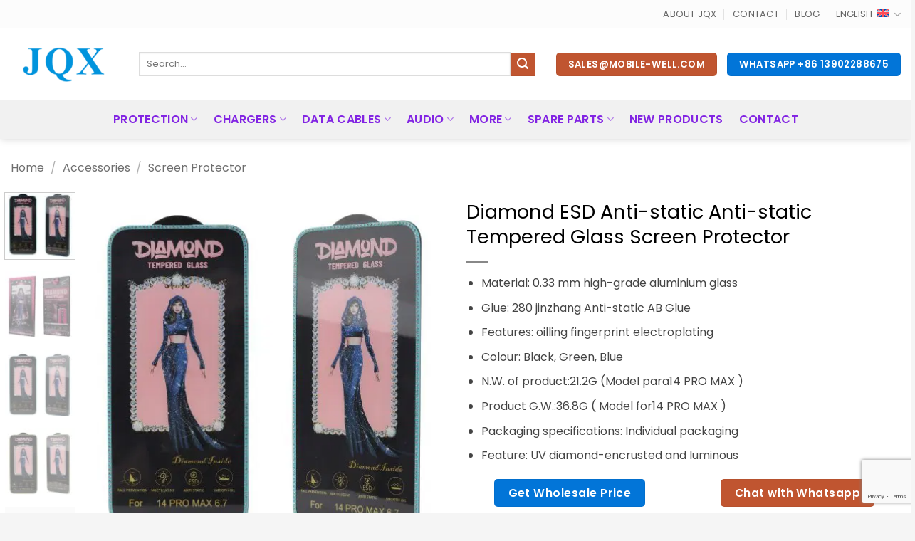

--- FILE ---
content_type: text/html; charset=UTF-8
request_url: https://www.mobile-well.com/en/product/diamond-esd-anti-static-anti-static-tempered-glass-screen-protector/
body_size: 34674
content:
<!DOCTYPE html>
<html lang="en-US" prefix="og: https://ogp.me/ns#" class="loading-site no-js">
<head>
	<meta charset="UTF-8" />
	<link rel="profile" href="http://gmpg.org/xfn/11" />
	<link rel="pingback" href="https://www.mobile-well.com/xmlrpc.php" />

	<script>(function(html){html.className = html.className.replace(/\bno-js\b/,'js')})(document.documentElement);</script>
<link rel="alternate" hreflang="es" href="https://www.mobile-well.com/es/producto/diamond-esd-anti-estatica-pantalla-de-cristal-templado-protector/" />
<link rel="alternate" hreflang="en" href="https://www.mobile-well.com/en/product/diamond-esd-anti-static-anti-static-tempered-glass-screen-protector/" />
<link rel="alternate" hreflang="x-default" href="https://www.mobile-well.com/en/product/diamond-esd-anti-static-anti-static-tempered-glass-screen-protector/" />
<style id='swis-critical-css'>
@charset "UTF-8";html{font-family:sans-serif;-ms-text-size-adjust:100%;-webkit-text-size-adjust:100%}body{margin:0}header,main,section{display:block}a{background-color:transparent}b{font-weight:inherit}b{font-weight:bolder}img{border-style:none}svg:not(:root){overflow:hidden}button,input{font:inherit}button,input{overflow:visible}button{text-transform:none}button,[type=submit]{-webkit-appearance:button}button::-moz-focus-inner,input::-moz-focus-inner{border:0;padding:0}button:-moz-focusring,input:-moz-focusring{outline:1px dotted ButtonText}[type=checkbox]{-webkit-box-sizing:border-box;box-sizing:border-box;padding:0}[type=search]{-webkit-appearance:textfield}[type=search]::-webkit-search-cancel-button,[type=search]::-webkit-search-decoration{-webkit-appearance:none}*,*:before,*:after{-webkit-box-sizing:border-box;box-sizing:border-box}html{-webkit-box-sizing:border-box;box-sizing:border-box;background-attachment:fixed}body{color:#777;scroll-behavior:smooth;-webkit-font-smoothing:antialiased;-moz-osx-font-smoothing:grayscale}img{max-width:100%;height:auto;display:inline-block;vertical-align:middle}a,button,input{-ms-touch-action:manipulation;touch-action:manipulation}iframe{max-width:100%}.col{position:relative;margin:0;padding:0 15px 30px;width:100%}.col-inner{position:relative;margin-left:auto;margin-right:auto;width:100%;background-position:50% 50%;background-size:cover;background-repeat:no-repeat;-webkit-box-flex:1;-ms-flex:1 0 auto;flex:1 0 auto}@media screen and (min-width:850px){.col:first-child .col-inner{margin-left:auto;margin-right:0}.col+.col .col-inner{margin-right:auto;margin-left:0}}@media screen and (max-width:849px){.col{padding-bottom:30px}}.align-middle{-webkit-box-align:center!important;-ms-flex-align:center!important;align-items:center!important;-ms-flex-item-align:center!important;align-self:center!important;vertical-align:middle!important}.small-12{max-width:100%;-ms-flex-preferred-size:100%;flex-basis:100%}@media screen and (min-width:550px){.medium-5{max-width:41.6666666667%;-ms-flex-preferred-size:41.6666666667%;flex-basis:41.6666666667%}.medium-7{max-width:58.3333333333%;-ms-flex-preferred-size:58.3333333333%;flex-basis:58.3333333333%}}@media screen and (min-width:850px){.large-5{max-width:41.6666666667%;-ms-flex-preferred-size:41.6666666667%;flex-basis:41.6666666667%}.large-7{max-width:58.3333333333%;-ms-flex-preferred-size:58.3333333333%;flex-basis:58.3333333333%}.large-12{max-width:100%;-ms-flex-preferred-size:100%;flex-basis:100%}}body,.container,.row{width:100%;margin-left:auto;margin-right:auto}.container{padding-left:15px;padding-right:15px}.container,.row{max-width:1080px}.row.row-small{max-width:1065px}.row.row-large{max-width:1110px}.flex-row{-js-display:flex;display:-webkit-box;display:-ms-flexbox;display:flex;-webkit-box-orient:horizontal;-webkit-box-direction:normal;-ms-flex-flow:row nowrap;flex-flow:row nowrap;-webkit-box-align:center;-ms-flex-align:center;align-items:center;-webkit-box-pack:justify;-ms-flex-pack:justify;justify-content:space-between;width:100%}.header .flex-row{height:100%}.flex-col{max-height:100%}.flex-grow{-webkit-box-flex:1;-ms-flex:1;flex:1;-ms-flex-negative:1;-ms-flex-preferred-size:auto!important}.flex-center{margin:0 auto}.flex-left{margin-right:auto}.flex-right{margin-left:auto}@media all and (-ms-high-contrast:none){.nav&gt;li&gt;a&gt;i{top:-1px}}.row{width:100%;-js-display:flex;display:-webkit-box;display:-ms-flexbox;display:flex;-webkit-box-orient:horizontal;-webkit-box-direction:normal;-ms-flex-flow:row wrap;flex-flow:row wrap}.row .row:not(.row-collapse){padding-left:0;padding-right:0;margin-left:-15px;margin-right:-15px;width:auto}.row .container{padding-left:0;padding-right:0}.row-full-width{max-width:100%!important}.row .row-small:not(.row-collapse){margin-left:-10px;margin-right:-10px;margin-bottom:0}.row-small&gt;.col{padding:0 9.8px 19.6px;margin-bottom:0}@media screen and (min-width:850px){.row-large{padding-left:0;padding-right:0}.row .row-large:not(.row-collapse){margin-left:-30px;margin-right:-30px;margin-bottom:0}.row-large&gt;.col{padding:0 30px 30px;margin-bottom:0}}.section{padding:30px 0;position:relative;min-height:auto;width:100%;display:-webkit-box;display:-ms-flexbox;display:flex;-webkit-box-orient:horizontal;-webkit-box-direction:normal;-ms-flex-flow:row;flex-flow:row;-webkit-box-align:center;-ms-flex-align:center;align-items:center}.section-bg{overflow:hidden}.section-bg,.section-content{width:100%}.section-content{z-index:1}.row .section{padding-left:30px;padding-right:30px}.nav-dropdown{position:absolute;min-width:260px;max-height:0;z-index:9;padding:20px 0 20px;opacity:0;margin:0;color:#777;background-color:#fff;text-align:left;display:table;left:-99999px}.nav-dropdown:after{visibility:hidden;display:block;content:"";clear:both;height:0}.nav-dropdown li{display:block;margin:0;vertical-align:top}.nav-dropdown&gt;li&gt;a{width:auto;display:block;padding:10px 20px;line-height:1.3}.nav-dropdown&gt;li:last-child:not(.nav-dropdown-col)&gt;a{border-bottom:0!important}.nav-dropdown.nav-dropdown-bold&gt;li&gt;a{margin:0 10px;padding-left:10px;border-radius:10px;padding-right:5px}.nav-dropdown-has-arrow li.has-dropdown:after,.nav-dropdown-has-arrow li.has-dropdown:before{bottom:-2px;z-index:10;opacity:0;left:50%;border:solid transparent;content:"";height:0;width:0;position:absolute}.nav-dropdown-has-arrow li.has-dropdown:after{border-color:rgba(221,221,221,0);border-bottom-color:#fff;border-width:8px;margin-left:-8px}.nav-dropdown-has-arrow li.has-dropdown:before{z-index:-999;border-width:11px;margin-left:-11px}.nav-dropdown-has-shadow .nav-dropdown{-webkit-box-shadow:1px 1px 15px rgba(0,0,0,.15);box-shadow:1px 1px 15px rgba(0,0,0,.15)}.nav-dropdown-has-arrow.nav-dropdown-has-border li.has-dropdown:before{border-bottom-color:#ddd}.nav-dropdown-has-border .nav-dropdown{border:2px solid #ddd}.nav,.nav ul:not(.nav-dropdown){margin:0;padding:0}.nav{width:100%;position:relative;display:inline-block;display:-webkit-box;display:-ms-flexbox;display:flex;-webkit-box-orient:horizontal;-webkit-box-direction:normal;-ms-flex-flow:row wrap;flex-flow:row wrap;-webkit-box-align:center;-ms-flex-align:center;align-items:center}.nav&gt;li{display:inline-block;list-style:none;margin:0;padding:0;position:relative;margin:0 7px}.nav&gt;li&gt;a{padding:10px 0;display:inline-block;display:-webkit-inline-box;display:-ms-inline-flexbox;display:inline-flex;-ms-flex-wrap:wrap;flex-wrap:wrap;-webkit-box-align:center;-ms-flex-align:center;align-items:center}.nav.nav-small&gt;li&gt;a{vertical-align:top;padding-top:5px;padding-bottom:5px;font-weight:400}.nav-center{-webkit-box-pack:center;-ms-flex-pack:center;justify-content:center}.nav-left{-webkit-box-pack:start;-ms-flex-pack:start;justify-content:flex-start}.nav-right{-webkit-box-pack:end;-ms-flex-pack:end;justify-content:flex-end}@media (max-width:849px){.medium-nav-center{-webkit-box-pack:center;-ms-flex-pack:center;justify-content:center}}.nav&gt;li&gt;a,.nav-dropdown&gt;li&gt;a{color:rgba(102,102,102,.85)}.nav-dropdown&gt;li&gt;a{display:block}.nav li:first-child{margin-left:0!important}.nav li:last-child{margin-right:0!important}.nav-uppercase&gt;li&gt;a{letter-spacing:.02em;text-transform:uppercase;font-weight:bolder}@media (min-width:850px){.nav-divided&gt;li{margin:0 .7em}.nav-divided&gt;li+li&gt;a:after{content:"";position:absolute;top:50%;width:1px;border-left:1px solid rgba(0,0,0,.1);height:15px;margin-top:-7px;left:-1em}}li.html form,li.html input{margin:0}.nav-line-bottom&gt;li&gt;a:before{content:" ";position:absolute;top:0;left:50%;-webkit-transform:translateX(-50%);-ms-transform:translateX(-50%);transform:translateX(-50%);width:100%;background-color:#446084;opacity:0;height:3px}.nav-line-bottom&gt;li:before,.nav-line-bottom&gt;li:after{display:none}.nav-line-bottom&gt;li&gt;a:before{top:auto;bottom:0}.nav.nav-vertical{-webkit-box-orient:vertical;-webkit-box-direction:normal;-ms-flex-flow:column;flex-flow:column}.nav.nav-vertical li{list-style:none;margin:0;width:100%}.nav-vertical li li{font-size:1em;padding-left:.5em}.nav-vertical&gt;li{display:-webkit-box;display:-ms-flexbox;display:flex;-webkit-box-orient:horizontal;-webkit-box-direction:normal;-ms-flex-flow:row wrap;flex-flow:row wrap;-webkit-box-align:center;-ms-flex-align:center;align-items:center}.nav-vertical&gt;li ul{width:100%}.nav-vertical&gt;li&gt;ul&gt;li a,.nav-vertical&gt;li&gt;a{display:-webkit-box;display:-ms-flexbox;display:flex;-webkit-box-align:center;-ms-flex-align:center;align-items:center;width:auto;-webkit-box-flex:1;-ms-flex-positive:1;flex-grow:1}.nav-vertical&gt;li.html{padding-top:1em;padding-bottom:1em}.nav-vertical&gt;li&gt;ul li a{color:#666}.nav-vertical&gt;li&gt;ul{margin:0 0 2em;padding-left:1em}.nav .children{position:fixed;opacity:0;left:-99999px;-webkit-transform:translateX(-10px);-ms-transform:translateX(-10px);transform:translateX(-10px)}.nav-sidebar.nav-vertical&gt;li+li{border-top:1px solid #ececec}.nav-vertical&gt;li+li{border-top:1px solid #ececec}.button,button{position:relative;display:inline-block;background-color:transparent;text-transform:uppercase;font-size:.97em;letter-spacing:.03em;font-weight:bolder;text-align:center;color:currentColor;text-decoration:none;border:1px solid transparent;vertical-align:middle;border-radius:0;margin-top:0;margin-right:1em;text-shadow:none;line-height:2.4em;min-height:2.5em;padding:0 1.2em;max-width:100%;text-rendering:optimizeLegibility;-webkit-box-sizing:border-box;box-sizing:border-box}.button span{display:inline-block;line-height:1.6}.button.is-outline{line-height:2.19em}.button{color:#fff;background-color:#446084;background-color:var(--primary-color);border-color:rgba(0,0,0,.05)}.button.is-outline{border:2px solid currentColor;background-color:transparent}.is-outline{color:silver}.primary{background-color:#446084}.secondary{background-color:#d26e4b}.header-button{display:inline-block}.header-button .button{margin:0}.flex-col button,.flex-col .button,.flex-col input{margin-bottom:0}form{margin-bottom:0}input[type=search],input[type=text],input[type=password]{-webkit-box-sizing:border-box;box-sizing:border-box;border:1px solid #ddd;padding:0 .75em;height:2.507em;font-size:.97em;border-radius:0;max-width:100%;width:100%;vertical-align:middle;background-color:#fff;color:#333;-webkit-box-shadow:inset 0 1px 2px rgba(0,0,0,.1);box-shadow:inset 0 1px 2px rgba(0,0,0,.1)}input[type=search],input[type=text]{-webkit-appearance:none;-moz-appearance:none;appearance:none}label{font-weight:700;display:block;font-size:.9em;margin-bottom:.4em}input[type=checkbox]{display:inline;margin-right:10px;font-size:16px}.icon-box-img img{padding-top:.2em;width:100%}i[class^=icon-]{font-family:"fl-icons"!important;font-display:block;speak:none!important;margin:0;padding:0;display:inline-block;font-style:normal!important;font-weight:normal!important;font-variant:normal!important;text-transform:none!important;position:relative;line-height:1.2}button i,.button i{vertical-align:middle;top:-1.5px}.button.icon{margin-left:.12em;margin-right:.12em;min-width:2.5em;padding-left:.6em;padding-right:.6em;display:inline-block}.button.icon i{font-size:1.2em}.button.icon i+span{padding-right:.5em}.button.icon.is-small{border-width:1px}.button.icon.is-small i{top:-1px}.nav&gt;li&gt;a&gt;i{vertical-align:middle;font-size:20px}.nav&gt;li&gt;a&gt;i+span{margin-left:5px}.nav-small&gt;li&gt;a&gt;i{font-size:1em}.has-dropdown .icon-angle-down{font-size:16px;margin-left:.2em;opacity:.6}img{opacity:1}.img{position:relative}.img .img-inner{position:relative;overflow:hidden}.img,.img img{width:100%}.lazy-load{background-color:rgba(0,0,0,.03)}.lightbox-content{background-color:#fff;max-width:875px;margin:0 auto;-webkit-box-shadow:3px 3px 20px 0 rgba(0,0,0,.15);box-shadow:3px 3px 20px 0 rgba(0,0,0,.15);position:relative}.lightbox-content .lightbox-inner{padding:30px 20px}.mfp-hide{display:none!important}label{color:#222}a{color:#334862;text-decoration:none}a.plain{color:currentColor}ul{list-style:disc}ul{margin-top:0;padding:0}ul ul{margin:1.5em 0 1.5em 3em}li{margin-bottom:.6em}.button,button,input{margin-bottom:1em}form,p,ul{margin-bottom:1.3em}form p{margin-bottom:.5em}body{line-height:1.6}h2,h3{color:#555;width:100%;margin-top:0;margin-bottom:.5em;text-rendering:optimizeSpeed}h2{font-size:1.6em;line-height:1.3}h3{font-size:1.25em}@media (max-width:549px){h2{font-size:1.2em}h3{font-size:1em}}p{margin-top:0}h3&gt;span{-webkit-box-decoration-break:clone;box-decoration-break:clone}.uppercase{line-height:1.05;letter-spacing:.05em;text-transform:uppercase}.lowercase{text-transform:none!important}.is-normal{font-weight:400}.uppercase{line-height:1.2;text-transform:uppercase}.is-small,.is-small.button{font-size:.8em}.nav&gt;li&gt;a{font-size:.8em}.nav&gt;li.html{font-size:.85em}.nav-size-large&gt;li&gt;a{font-size:1em}.nav-spacing-large&gt;li{margin:0 11px}.container:after,.row:after{content:"";display:table;clear:both}@media (max-width:549px){.hide-for-small{display:none!important}}@media (min-width:850px){.show-for-medium{display:none!important}}@media (max-width:849px){.hide-for-medium{display:none!important}}.full-width{width:100%!important;max-width:100%!important;padding-left:0!important;padding-right:0!important;display:block}.mb-0{margin-bottom:0!important}.text-left{text-align:left}.relative{position:relative!important}.absolute{position:absolute!important}.fixed{position:fixed!important;z-index:12}.bottom{bottom:0}.fill{position:absolute;top:0;left:0;height:100%;right:0;bottom:0;padding:0!important;margin:0!important}.bg-fill{background-size:cover!important;background-repeat:no-repeat!important;background-position:50% 50%}.round{border-radius:5px}.z-1{z-index:21}.z-top{z-index:9995}.no-scrollbar{-ms-overflow-style:-ms-autohiding-scrollbar;scrollbar-width:none}.no-scrollbar::-webkit-scrollbar{width:0px!important;height:0px!important}.screen-reader-text{clip:rect(1px,1px,1px,1px);position:absolute!important;height:1px;width:1px;overflow:hidden}[data-animate]{will-change:filter,transform,opacity;-webkit-backface-visibility:hidden;-webkit-animation-fill-mode:forwards;animation-fill-mode:forwards;opacity:0!important}[data-animate=fadeInLeft]{-webkit-transform:translate3d(-70px,0,0);transform:translate3d(-70px,0,0)}.dark{color:#f1f1f1}html{overflow-x:hidden}@media (max-width:849px){body{overflow-x:hidden}}#wrapper,#main{background-color:#fff;position:relative}.page-wrapper{padding-top:30px;padding-bottom:30px}.header,.header-wrapper{width:100%;z-index:30;position:relative;background-size:cover;background-position:50% 0}.header-bg-color{background-color:rgba(255,255,255,.9)}.header-top,.header-bottom{display:-webkit-box;display:-ms-flexbox;display:flex;-webkit-box-align:center;-ms-flex-align:center;align-items:center;-ms-flex-wrap:no-wrap;flex-wrap:no-wrap}.header-bg-image,.header-bg-color{background-position:50% 0}.header-top{background-color:#446084;z-index:11;position:relative;min-height:20px}.header-main{z-index:10;position:relative}.header-bottom{z-index:9;position:relative;min-height:35px}.header-shadow .header-wrapper{-webkit-box-shadow:1px 1px 10px rgba(0,0,0,.15);box-shadow:1px 1px 10px rgba(0,0,0,.15)}html{background-color:#5b5b5b}.back-to-top{margin:0;opacity:0;bottom:20px;right:20px;-webkit-transform:translateY(30%);-ms-transform:translateY(30%);transform:translateY(30%)}.logo{line-height:1;margin:0}.logo a{text-decoration:none;display:block;color:#446084;font-size:32px;text-transform:uppercase;font-weight:bolder;margin:0}.logo img{display:block;width:auto}.header-logo-dark{display:none!important}.logo-left .logo{margin-left:0;margin-right:30px}@media screen and (max-width:849px){.header-inner .nav{-ms-flex-wrap:nowrap;flex-wrap:nowrap}.medium-logo-center .flex-left{-webkit-box-ordinal-group:2;-ms-flex-order:1;order:1;-webkit-box-flex:1;-ms-flex:1 1 0%;flex:1 1 0%}.medium-logo-center .logo{-webkit-box-ordinal-group:3;-ms-flex-order:2;order:2;text-align:center;margin:0 15px}.medium-logo-center .logo img{margin:0 auto}.medium-logo-center .flex-right{-webkit-box-flex:1;-ms-flex:1 1 0%;flex:1 1 0%;-webkit-box-ordinal-group:4;-ms-flex-order:3;order:3}}.sidebar-menu .search-form{display:block!important}.searchform-wrapper form{margin-bottom:0}.sidebar-menu .search-form{padding:5px 0;width:100%}.searchform-wrapper:not(.form-flat) .submit-button{border-top-left-radius:0!important;border-bottom-left-radius:0!important}.searchform{position:relative}.searchform .button.icon{margin:0}.searchform .button.icon i{font-size:1.2em}.searchform-wrapper{width:100%}.header .search-form .live-search-results{text-align:left;color:#111;top:105%;-webkit-box-shadow:0 0 10px 0 rgba(0,0,0,.1);box-shadow:0 0 10px 0 rgba(0,0,0,.1);left:0;right:0;background-color:rgba(255,255,255,.95);position:absolute}.section-title-container{margin-bottom:1.5em}.section-title{position:relative;-js-display:flex;display:-webkit-box;display:-ms-flexbox;display:flex;-webkit-box-orient:horizontal;-webkit-box-direction:normal;-ms-flex-flow:row wrap;flex-flow:row wrap;-webkit-box-align:center;-ms-flex-align:center;align-items:center;-webkit-box-pack:justify;-ms-flex-pack:justify;justify-content:space-between;width:100%}.section-title span{text-transform:uppercase}.section-title b{display:block;-webkit-box-flex:1;-ms-flex:1;flex:1;height:2px;opacity:.1;background-color:currentColor}.section-title-center span{margin:0 15px}.section-title-center span{text-align:center}.icon-phone:before{content:""}.icon-menu:before{content:""}.icon-angle-up:before{content:""}.icon-angle-down:before{content:""}.icon-envelop:before{content:""}.icon-search:before{content:""}
</style>
<meta name="viewport" content="width=device-width, initial-scale=1" /><script>window._wca = window._wca || [];</script>

<!-- Search Engine Optimization by Rank Math - https://rankmath.com/ -->
<title>Diamond ESD Anti-static Anti-static Tempered Glass Screen Protector - JQX</title>
<link rel='preconnect' href='//www.googletagmanager.com' />
<link rel='preconnect' href='//www.google.com' />
<link rel='dns-prefetch' href='//www.googletagmanager.com' />
<link rel='dns-prefetch' href='//www.google.com' />

<meta name="description" content="Material: 0.33 mm high-grade aluminium glass Glue: 280 jinzhang Anti-static AB Glue Features: oilling fingerprint electroplating Colour: Black, Green, Blue N.W. of product:21.2G (Model para14 PRO MAX ) Product G.W.:36.8G ( Model for14 PRO MAX ) Packaging specifications: Individual packaging Feature: UV diamond-encrusted and luminous"/>
<meta name="robots" content="follow, index, max-snippet:-1, max-video-preview:-1, max-image-preview:large"/>
<link rel="canonical" href="https://www.mobile-well.com/en/product/diamond-esd-anti-static-anti-static-tempered-glass-screen-protector/" />
<meta property="og:locale" content="en_US" />
<meta property="og:type" content="product" />
<meta property="og:title" content="Diamond ESD Anti-static Anti-static Tempered Glass Screen Protector - JQX" />
<meta property="og:description" content="Material: 0.33 mm high-grade aluminium glass Glue: 280 jinzhang Anti-static AB Glue Features: oilling fingerprint electroplating Colour: Black, Green, Blue N.W. of product:21.2G (Model para14 PRO MAX ) Product G.W.:36.8G ( Model for14 PRO MAX ) Packaging specifications: Individual packaging Feature: UV diamond-encrusted and luminous" />
<meta property="og:url" content="https://www.mobile-well.com/en/product/diamond-esd-anti-static-anti-static-tempered-glass-screen-protector/" />
<meta property="og:site_name" content="JQX" />
<meta property="og:updated_time" content="2023-08-11T16:21:52+08:00" />
<meta property="og:image" content="https://e2wqn24me72.exactdn.com/wp-content/uploads/2023/06/02-5.jpg" />
<meta property="og:image:secure_url" content="https://e2wqn24me72.exactdn.com/wp-content/uploads/2023/06/02-5.jpg" />
<meta property="og:image:width" content="500" />
<meta property="og:image:height" content="500" />
<meta property="og:image:alt" content="Diamond ESD Anti-static Anti-static Tempered Glass Screen Protector" />
<meta property="og:image:type" content="image/jpeg" />
<meta property="product:price:currency" content="USD" />
<meta property="product:availability" content="instock" />
<meta name="twitter:card" content="summary_large_image" />
<meta name="twitter:title" content="Diamond ESD Anti-static Anti-static Tempered Glass Screen Protector - JQX" />
<meta name="twitter:description" content="Material: 0.33 mm high-grade aluminium glass Glue: 280 jinzhang Anti-static AB Glue Features: oilling fingerprint electroplating Colour: Black, Green, Blue N.W. of product:21.2G (Model para14 PRO MAX ) Product G.W.:36.8G ( Model for14 PRO MAX ) Packaging specifications: Individual packaging Feature: UV diamond-encrusted and luminous" />
<meta name="twitter:image" content="https://e2wqn24me72.exactdn.com/wp-content/uploads/2023/06/02-5.jpg" />
<meta name="twitter:label1" content="Price" />
<meta name="twitter:data1" content="&#036;0.00" />
<meta name="twitter:label2" content="Availability" />
<meta name="twitter:data2" content="In stock" />
<script type="application/ld+json" class="rank-math-schema">{"@context":"https://schema.org","@graph":[{"@type":"Place","@id":"https://www.mobile-well.com/en/#place/","address":{"@type":"PostalAddress","streetAddress":"Liwan District","addressLocality":"Guangzhou","addressRegion":"Guangdong","postalCode":"510000","addressCountry":"China"}},{"@type":["WholesaleStore","Organization"],"@id":"https://www.mobile-well.com/en/#organization/","name":"JQX","url":"https://www.mobile-well.com/","sameAs":["https://www.facebook.com/jqxgroup/"],"email":"sales@mobile-well.com","address":{"@type":"PostalAddress","streetAddress":"Liwan District","addressLocality":"Guangzhou","addressRegion":"Guangdong","postalCode":"510000","addressCountry":"China"},"logo":{"@type":"ImageObject","@id":"https://www.mobile-well.com/en/#logo/","url":"https://e2wqn24me72.exactdn.com/wp-content/uploads/2020/07/logo_JQX.png","contentUrl":"https://e2wqn24me72.exactdn.com/wp-content/uploads/2020/07/logo_JQX.png","caption":"JQX","inLanguage":"en-US","width":"180","height":"60"},"openingHours":["Monday 09:00-18:00","Tuesday,Wednesday,Thursday,Friday,Saturday,Sunday 09:00-17:00"],"location":{"@id":"https://www.mobile-well.com/en/#place/"},"image":{"@id":"https://www.mobile-well.com/en/#logo/"},"telephone":"+86 18928919206"},{"@type":"WebSite","@id":"https://www.mobile-well.com/en/#website/","url":"https://www.mobile-well.com/en/","name":"JQX","publisher":{"@id":"https://www.mobile-well.com/en/#organization/"},"inLanguage":"en-US"},{"@type":"ImageObject","@id":"https://e2wqn24me72.exactdn.com/wp-content/uploads/2023/06/02-5.jpg?strip=all","url":"https://e2wqn24me72.exactdn.com/wp-content/uploads/2023/06/02-5.jpg?strip=all","width":"500","height":"500","inLanguage":"en-US"},{"@type":"ItemPage","@id":"https://www.mobile-well.com/en/product/diamond-esd-anti-static-anti-static-tempered-glass-screen-protector/#webpage","url":"https://www.mobile-well.com/en/product/diamond-esd-anti-static-anti-static-tempered-glass-screen-protector/","name":"Diamond ESD Anti-static Anti-static Tempered Glass Screen Protector - JQX","datePublished":"2023-06-05T11:25:59+08:00","dateModified":"2023-08-11T16:21:52+08:00","isPartOf":{"@id":"https://www.mobile-well.com/en/#website/"},"primaryImageOfPage":{"@id":"https://e2wqn24me72.exactdn.com/wp-content/uploads/2023/06/02-5.jpg?strip=all"},"inLanguage":"en-US"},{"@type":"Product","name":"Diamond ESD Anti-static Anti-static Tempered Glass Screen Protector - JQX","description":"Material: 0.33 mm high-grade aluminium glass Glue: 280 jinzhang Anti-static AB Glue Features: oilling fingerprint electroplating Colour: Black, Green, Blue N.W. of product:21.2G (Model para14 PRO MAX ) Product G.W.:36.8G ( Model for14 PRO MAX ) Packaging specifications: Individual packaging Feature: UV diamond-encrusted and luminous","category":"Accessories &gt; Screen Protector","mainEntityOfPage":{"@id":"https://www.mobile-well.com/en/product/diamond-esd-anti-static-anti-static-tempered-glass-screen-protector/#webpage"},"image":[{"@type":"ImageObject","url":"https://e2wqn24me72.exactdn.com/wp-content/uploads/2023/06/02-5.jpg","height":"500","width":"500"},{"@type":"ImageObject","url":"https://e2wqn24me72.exactdn.com/wp-content/uploads/2023/06/01-5.jpg","height":"500","width":"500"},{"@type":"ImageObject","url":"https://e2wqn24me72.exactdn.com/wp-content/uploads/2023/06/02-5.jpg","height":"500","width":"500"},{"@type":"ImageObject","url":"https://e2wqn24me72.exactdn.com/wp-content/uploads/2023/06/03-4.jpg","height":"500","width":"500"},{"@type":"ImageObject","url":"https://e2wqn24me72.exactdn.com/wp-content/uploads/2023/06/04-4.jpg","height":"500","width":"500"},{"@type":"ImageObject","url":"https://e2wqn24me72.exactdn.com/wp-content/uploads/2023/06/05-4.jpg","height":"500","width":"500"},{"@type":"ImageObject","url":"https://e2wqn24me72.exactdn.com/wp-content/uploads/2023/06/06-3.jpg","height":"500","width":"500"}],"@id":"https://www.mobile-well.com/en/product/diamond-esd-anti-static-anti-static-tempered-glass-screen-protector/#richSnippet"}]}</script>
<!-- /Rank Math WordPress SEO plugin -->

<link rel='dns-prefetch' href='//stats.wp.com' />
<link rel='dns-prefetch' href='//e2wqn24me72.exactdn.com' />
<link rel='preconnect' href='//e2wqn24me72.exactdn.com' />
<link rel='preconnect' href='//e2wqn24me72.exactdn.com' crossorigin />
<link rel='prefetch' href='https://e2wqn24me72.exactdn.com/wp-content/themes/flatsome/assets/js/flatsome.js?ver=e2eddd6c228105dac048' />
<link rel='prefetch' href='https://e2wqn24me72.exactdn.com/wp-content/themes/flatsome/assets/js/chunk.slider.js?ver=3.20.4' />
<link rel='prefetch' href='https://e2wqn24me72.exactdn.com/wp-content/themes/flatsome/assets/js/chunk.popups.js?ver=3.20.4' />
<link rel='prefetch' href='https://e2wqn24me72.exactdn.com/wp-content/themes/flatsome/assets/js/chunk.tooltips.js?ver=3.20.4' />
<link rel='prefetch' href='https://e2wqn24me72.exactdn.com/wp-content/themes/flatsome/assets/js/woocommerce.js?ver=1c9be63d628ff7c3ff4c' />
<link rel="alternate" type="application/rss+xml" title="JQX &raquo; Feed" href="https://www.mobile-well.com/en/feed/" />
<link rel="alternate" type="application/rss+xml" title="JQX &raquo; Comments Feed" href="https://www.mobile-well.com/en/comments/feed/" />
<link rel="alternate" title="oEmbed (JSON)" type="application/json+oembed" href="https://www.mobile-well.com/en/wp-json/oembed/1.0/embed?url=https%3A%2F%2Fwww.mobile-well.com%2Fen%2Fproduct%2Fdiamond-esd-anti-static-anti-static-tempered-glass-screen-protector%2F" />
<link rel="alternate" title="oEmbed (XML)" type="text/xml+oembed" href="https://www.mobile-well.com/en/wp-json/oembed/1.0/embed?url=https%3A%2F%2Fwww.mobile-well.com%2Fen%2Fproduct%2Fdiamond-esd-anti-static-anti-static-tempered-glass-screen-protector%2F&#038;format=xml" />
<style id='wp-img-auto-sizes-contain-inline-css' type='text/css'>
img:is([sizes=auto i],[sizes^="auto," i]){contain-intrinsic-size:3000px 1500px}
/*# sourceURL=wp-img-auto-sizes-contain-inline-css */
</style>
</noscript>
<link rel='stylesheet' id='contact-form-7-css' href='https://e2wqn24me72.exactdn.com/wp-content/plugins/contact-form-7/includes/css/styles.css?ver=6.1.4' type='text/css' media='print' data-swis='loading' onload='this.media="all";this.dataset.swis="loaded"' />
<noscript><link rel='stylesheet' id='contact-form-7-css' href='https://e2wqn24me72.exactdn.com/wp-content/plugins/contact-form-7/includes/css/styles.css?ver=6.1.4' type='text/css' media='all' /></noscript>
<style id='woocommerce-inline-inline-css' type='text/css'>
.woocommerce form .form-row .required { visibility: visible; }
/*# sourceURL=woocommerce-inline-inline-css */
</style>
<link rel='stylesheet' id='wpcf7-redirect-script-frontend-css' href='https://e2wqn24me72.exactdn.com/wp-content/plugins/wpcf7-redirect/build/assets/frontend-script.css?ver=2c532d7e2be36f6af233' type='text/css' media='print' data-swis='loading' onload='this.media="all";this.dataset.swis="loaded"' />
<noscript><link rel='stylesheet' id='wpcf7-redirect-script-frontend-css' href='https://e2wqn24me72.exactdn.com/wp-content/plugins/wpcf7-redirect/build/assets/frontend-script.css?ver=2c532d7e2be36f6af233' type='text/css' media='all' /></noscript>
<link rel='stylesheet' id='wpml-legacy-horizontal-list-0-css' href='https://e2wqn24me72.exactdn.com/wp-content/plugins/sitepress-multilingual-cms/templates/language-switchers/legacy-list-horizontal/style.min.css?ver=1' type='text/css' media='print' data-swis='loading' onload='this.media="all";this.dataset.swis="loaded"' />
<noscript><link rel='stylesheet' id='wpml-legacy-horizontal-list-0-css' href='https://e2wqn24me72.exactdn.com/wp-content/plugins/sitepress-multilingual-cms/templates/language-switchers/legacy-list-horizontal/style.min.css?ver=1' type='text/css' media='all' /></noscript>
<style id='wpml-legacy-horizontal-list-0-inline-css' type='text/css'>
.wpml-ls-statics-shortcode_actions a, .wpml-ls-statics-shortcode_actions .wpml-ls-sub-menu a, .wpml-ls-statics-shortcode_actions .wpml-ls-sub-menu a:link, .wpml-ls-statics-shortcode_actions li:not(.wpml-ls-current-language) .wpml-ls-link, .wpml-ls-statics-shortcode_actions li:not(.wpml-ls-current-language) .wpml-ls-link:link {color:#444444;background-color:#ffffff;}.wpml-ls-statics-shortcode_actions .wpml-ls-sub-menu a:hover,.wpml-ls-statics-shortcode_actions .wpml-ls-sub-menu a:focus, .wpml-ls-statics-shortcode_actions .wpml-ls-sub-menu a:link:hover, .wpml-ls-statics-shortcode_actions .wpml-ls-sub-menu a:link:focus {color:#000000;background-color:#eeeeee;}.wpml-ls-statics-shortcode_actions .wpml-ls-current-language > a {color:#444444;background-color:#ffffff;}.wpml-ls-statics-shortcode_actions .wpml-ls-current-language:hover>a, .wpml-ls-statics-shortcode_actions .wpml-ls-current-language>a:focus {color:#000000;background-color:#eeeeee;}
/*# sourceURL=wpml-legacy-horizontal-list-0-inline-css */
</style>
<link   rel='preload' as='style' data-id='flatsome-main-css' href='https://e2wqn24me72.exactdn.com/wp-content/themes/flatsome/assets/css/flatsome.css?ver=3.20.4' type='text/css' media='all' />
<link rel='stylesheet' id='flatsome-main-css' href='https://e2wqn24me72.exactdn.com/wp-content/themes/flatsome/assets/css/flatsome.css?ver=3.20.4' type='text/css' media='print' data-swis='loading' onload='this.media="all";this.dataset.swis="loaded"' />
<noscript><link rel='stylesheet' id='flatsome-main-css' href='https://e2wqn24me72.exactdn.com/wp-content/themes/flatsome/assets/css/flatsome.css?ver=3.20.4' type='text/css' media='all' /></noscript>
<style id='flatsome-main-inline-css' type='text/css'>
@font-face {
				font-family: "fl-icons";
				font-display: block;
				src: url(https://e2wqn24me72.exactdn.com/wp-content/themes/flatsome/assets/css/icons/fl-icons.eot?v=3.20.4);
				src:
					url(https://e2wqn24me72.exactdn.com/wp-content/themes/flatsome/assets/css/icons/fl-icons.eot#iefix?v=3.20.4) format("embedded-opentype"),
					url(https://e2wqn24me72.exactdn.com/wp-content/themes/flatsome/assets/css/icons/fl-icons.woff2?v=3.20.4) format("woff2"),
					url(https://e2wqn24me72.exactdn.com/wp-content/themes/flatsome/assets/css/icons/fl-icons.ttf?v=3.20.4) format("truetype"),
					url(https://e2wqn24me72.exactdn.com/wp-content/themes/flatsome/assets/css/icons/fl-icons.woff?v=3.20.4) format("woff"),
					url(https://e2wqn24me72.exactdn.com/wp-content/themes/flatsome/assets/css/icons/fl-icons.svg?v=3.20.4#fl-icons) format("svg");
			}
/*# sourceURL=flatsome-main-inline-css */
</style>
<link   rel='preload' as='style' data-id='flatsome-shop-css' href='https://e2wqn24me72.exactdn.com/wp-content/themes/flatsome/assets/css/flatsome-shop.css?ver=3.20.4' type='text/css' media='all' />
<link rel='stylesheet' id='flatsome-shop-css' href='https://e2wqn24me72.exactdn.com/wp-content/themes/flatsome/assets/css/flatsome-shop.css?ver=3.20.4' type='text/css' media='print' data-swis='loading' onload='this.media="all";this.dataset.swis="loaded"' />
<noscript><link rel='stylesheet' id='flatsome-shop-css' href='https://e2wqn24me72.exactdn.com/wp-content/themes/flatsome/assets/css/flatsome-shop.css?ver=3.20.4' type='text/css' media='all' /></noscript>
<script type="text/javascript" id="wpml-cookie-js-extra">
/* <![CDATA[ */
var wpml_cookies = {"wp-wpml_current_language":{"value":"en","expires":1,"path":"/"}};
var wpml_cookies = {"wp-wpml_current_language":{"value":"en","expires":1,"path":"/"}};
//# sourceURL=wpml-cookie-js-extra
/* ]]> */
</script>
<script type="text/javascript" src="https://e2wqn24me72.exactdn.com/wp-content/plugins/sitepress-multilingual-cms/res/js/cookies/language-cookie.js?ver=486900" id="wpml-cookie-js" defer="defer" data-wp-strategy="defer"></script>
<script type="text/javascript" src="https://e2wqn24me72.exactdn.com/wp-includes/js/jquery/jquery.min.js?ver=3.7.1" id="jquery-core-js"></script>
<script type="text/javascript" src="https://e2wqn24me72.exactdn.com/wp-content/plugins/woocommerce/assets/js/jquery-blockui/jquery.blockUI.min.js?ver=2.7.0-wc.10.4.3" id="wc-jquery-blockui-js" data-wp-strategy="defer"></script>
<script type="text/javascript" id="wc-add-to-cart-js-extra">
/* <![CDATA[ */
var wc_add_to_cart_params = {"ajax_url":"/wp-admin/admin-ajax.php","wc_ajax_url":"/en/?wc-ajax=%%endpoint%%","i18n_view_cart":"View cart","cart_url":"https://www.mobile-well.com/en/cart/","is_cart":"","cart_redirect_after_add":"yes"};
//# sourceURL=wc-add-to-cart-js-extra
/* ]]> */
</script>
<script type="text/javascript" src="https://e2wqn24me72.exactdn.com/wp-content/plugins/woocommerce/assets/js/frontend/add-to-cart.min.js?ver=10.4.3" id="wc-add-to-cart-js" defer="defer" data-wp-strategy="defer"></script>
<script type="text/javascript" id="wc-single-product-js-extra">
/* <![CDATA[ */
var wc_single_product_params = {"i18n_required_rating_text":"Please select a rating","i18n_rating_options":["1 of 5 stars","2 of 5 stars","3 of 5 stars","4 of 5 stars","5 of 5 stars"],"i18n_product_gallery_trigger_text":"View full-screen image gallery","review_rating_required":"yes","flexslider":{"rtl":false,"animation":"slide","smoothHeight":true,"directionNav":false,"controlNav":"thumbnails","slideshow":false,"animationSpeed":500,"animationLoop":false,"allowOneSlide":false},"zoom_enabled":"","zoom_options":[],"photoswipe_enabled":"","photoswipe_options":{"shareEl":false,"closeOnScroll":false,"history":false,"hideAnimationDuration":0,"showAnimationDuration":0},"flexslider_enabled":""};
//# sourceURL=wc-single-product-js-extra
/* ]]> */
</script>
<script type="text/javascript" src="https://e2wqn24me72.exactdn.com/wp-content/plugins/woocommerce/assets/js/frontend/single-product.min.js?ver=10.4.3" id="wc-single-product-js" defer="defer" data-wp-strategy="defer"></script>
<script type="text/javascript" src="https://e2wqn24me72.exactdn.com/wp-content/plugins/woocommerce/assets/js/js-cookie/js.cookie.min.js?ver=2.1.4-wc.10.4.3" id="wc-js-cookie-js" data-wp-strategy="defer"></script>
<script type="text/javascript" src="https://stats.wp.com/s-202604.js" id="woocommerce-analytics-js" defer="defer" data-wp-strategy="defer"></script>
<link rel="https://api.w.org/" href="https://www.mobile-well.com/en/wp-json/" /><link rel="alternate" title="JSON" type="application/json" href="https://www.mobile-well.com/en/wp-json/wp/v2/product/112733" /><link rel="EditURI" type="application/rsd+xml" title="RSD" href="https://www.mobile-well.com/xmlrpc.php?rsd" />
<meta name="generator" content="WordPress 6.9" />
<link rel='shortlink' href='https://www.mobile-well.com/en/?p=112733' />
<meta name="generator" content="WPML ver:4.8.6 stt:1,2;" />
	<style>img#wpstats{display:none}</style>
		<style id='swis-font-css'>
@font-face{font-family:'Poppins';font-style:normal;font-weight:400;font-display:swap;src:url(https://e2wqn24me72.exactdn.com/easyio-gfont/s/poppins/v15/pxiEyp8kv8JHgFVrJJfedw.ttf) format('truetype')}@font-face{font-family:'Poppins';font-style:normal;font-weight:600;font-display:swap;src:url(https://e2wqn24me72.exactdn.com/easyio-gfont/s/poppins/v15/pxiByp8kv8JHgFVrLEj6Z1xlEA.ttf) format('truetype')}
</style>
<!-- Google Tag Manager -->
<script>(function(w,d,s,l,i){w[l]=w[l]||[];w[l].push({'gtm.start':
new Date().getTime(),event:'gtm.js'});var f=d.getElementsByTagName(s)[0],
j=d.createElement(s),dl=l!='dataLayer'?'&l='+l:'';j.async=true;j.src=
'https://www.googletagmanager.com/gtm.js?id='+i+dl;f.parentNode.insertBefore(j,f);
})(window,document,'script','dataLayer','GTM-5WDMFVS');</script>
<!-- End Google Tag Manager -->
<!-- TruConversion for mobile-well.com -->
<script type="text/javascript">
    var _tip = _tip || [];
    (function(d,s,id){
        var js, tjs = d.getElementsByTagName(s)[0];
        if(d.getElementById(id)) { return; }
        js = d.createElement(s); js.id = id;
        js.async = true;
        js.src = d.location.protocol + '//app.truconversion.com/ti-js/19553/91d67.js';
        tjs.parentNode.insertBefore(js, tjs);
    }(document, 'script', 'ti-js'));
</script>	<noscript><style>.woocommerce-product-gallery{ opacity: 1 !important; }</style></noscript>
	<noscript><style>.lazyload[data-src]{display:none !important;}</style></noscript><style>.lazyload{background-image:none !important;}.lazyload:before{background-image:none !important;}</style><style id="custom-css" type="text/css">:root {--primary-color: #0275d8;--fs-color-primary: #0275d8;--fs-color-secondary: #C05530;--fs-color-success: #627D47;--fs-color-alert: #b20000;--fs-color-base: #444444;--fs-experimental-link-color: #000000;--fs-experimental-link-color-hover: #4e657b;}.tooltipster-base {--tooltip-color: #fff;--tooltip-bg-color: #000;}.off-canvas-right .mfp-content, .off-canvas-left .mfp-content {--drawer-width: 300px;}.off-canvas .mfp-content.off-canvas-cart {--drawer-width: 360px;}html{background-color:#f5f5f5!important;}.container-width, .full-width .ubermenu-nav, .container, .row{max-width: 1300px}.row.row-collapse{max-width: 1270px}.row.row-small{max-width: 1292.5px}.row.row-large{max-width: 1330px}body.framed, body.framed header, body.framed .header-wrapper, body.boxed, body.boxed header, body.boxed .header-wrapper, body.boxed .is-sticky-section{ max-width: 1320px}.sticky-add-to-cart--active, #wrapper,#main,#main.dark{background-color: #ffffff}.header-main{height: 100px}#logo img{max-height: 100px}#logo{width:150px;}#logo a{max-width:150px;}.header-bottom{min-height: 55px}.header-top{min-height: 40px}.transparent .header-main{height: 265px}.transparent #logo img{max-height: 265px}.has-transparent + .page-title:first-of-type,.has-transparent + #main > .page-title,.has-transparent + #main > div > .page-title,.has-transparent + #main .page-header-wrapper:first-of-type .page-title{padding-top: 345px;}.header.show-on-scroll,.stuck .header-main{height:76px!important}.stuck #logo img{max-height: 76px!important}.search-form{ width: 95%;}.header-bg-color {background-color: rgba(255,255,255,0.9)}.header-bottom {background-color: #f1f1f1}.top-bar-nav > li > a{line-height: 16px }.header-main .nav > li > a{line-height: 16px }.stuck .header-main .nav > li > a{line-height: 50px }.header-bottom-nav > li > a{line-height: 16px }@media (max-width: 549px) {.header-main{height: 70px}#logo img{max-height: 70px}}.nav-dropdown{border-radius:5px}.nav-dropdown{font-size:90%}.header-top{background-color:#fcfcfc!important;}h1,h2,h3,h4,h5,h6,.heading-font{color: #000000;}body{font-size: 100%;}@media screen and (max-width: 549px){body{font-size: 100%;}}body{font-family: Poppins, sans-serif;}body {font-weight: 400;font-style: normal;}.nav > li > a {font-family: Poppins, sans-serif;}.mobile-sidebar-levels-2 .nav > li > ul > li > a {font-family: Poppins, sans-serif;}.nav > li > a,.mobile-sidebar-levels-2 .nav > li > ul > li > a {font-weight: 600;font-style: normal;}h1,h2,h3,h4,h5,h6,.heading-font, .off-canvas-center .nav-sidebar.nav-vertical > li > a{font-family: Poppins, sans-serif;}h1,h2,h3,h4,h5,h6,.heading-font,.banner h1,.banner h2 {font-weight: 400;font-style: normal;}.alt-font{font-family: Poppins, sans-serif;}.alt-font {font-weight: 400!important;font-style: normal!important;}.breadcrumbs{text-transform: none;}.header:not(.transparent) .header-nav-main.nav > li > a {color: #000000;}.header:not(.transparent) .header-nav-main.nav > li > a:hover,.header:not(.transparent) .header-nav-main.nav > li.active > a,.header:not(.transparent) .header-nav-main.nav > li.current > a,.header:not(.transparent) .header-nav-main.nav > li > a.active,.header:not(.transparent) .header-nav-main.nav > li > a.current{color: #4e657b;}.header-nav-main.nav-line-bottom > li > a:before,.header-nav-main.nav-line-grow > li > a:before,.header-nav-main.nav-line > li > a:before,.header-nav-main.nav-box > li > a:hover,.header-nav-main.nav-box > li.active > a,.header-nav-main.nav-pills > li > a:hover,.header-nav-main.nav-pills > li.active > a{color:#FFF!important;background-color: #4e657b;}.header:not(.transparent) .header-bottom-nav.nav > li > a{color: #8224e3;}.header:not(.transparent) .header-bottom-nav.nav > li > a:hover,.header:not(.transparent) .header-bottom-nav.nav > li.active > a,.header:not(.transparent) .header-bottom-nav.nav > li.current > a,.header:not(.transparent) .header-bottom-nav.nav > li > a.active,.header:not(.transparent) .header-bottom-nav.nav > li > a.current{color: #dd3333;}.header-bottom-nav.nav-line-bottom > li > a:before,.header-bottom-nav.nav-line-grow > li > a:before,.header-bottom-nav.nav-line > li > a:before,.header-bottom-nav.nav-box > li > a:hover,.header-bottom-nav.nav-box > li.active > a,.header-bottom-nav.nav-pills > li > a:hover,.header-bottom-nav.nav-pills > li.active > a{color:#FFF!important;background-color: #dd3333;}.is-divider{background-color: #888888;}.current .breadcrumb-step, [data-icon-label]:after, .button#place_order,.button.checkout,.checkout-button,.single_add_to_cart_button.button, .sticky-add-to-cart-select-options-button{background-color: #3483fa!important }.badge-inner.on-sale{background-color: #3483fa}.badge-inner.new-bubble{background-color: #3483fa}.star-rating span:before,.star-rating:before, .woocommerce-page .star-rating:before, .stars a:hover:after, .stars a.active:after{color: #3483fa}input[type='submit'], input[type="button"], button:not(.icon), .button:not(.icon){border-radius: 5px!important}.shop-page-title.featured-title .title-bg{ background-image: url(https://e2wqn24me72.exactdn.com/wp-content/uploads/2023/06/02-5.jpg?strip=all)!important;}@media screen and (min-width: 550px){.products .box-vertical .box-image{min-width: 300px!important;width: 300px!important;}}.page-title-small + main .product-container > .row{padding-top:0;}.nav-vertical-fly-out > li + li {border-top-width: 1px; border-top-style: solid;}.label-new.menu-item > a:after{content:"New";}.label-hot.menu-item > a:after{content:"Hot";}.label-sale.menu-item > a:after{content:"Sale";}.label-popular.menu-item > a:after{content:"Popular";}</style><style id="kirki-inline-styles">/* devanagari */
@font-face {
  font-family: 'Poppins';
  font-style: normal;
  font-weight: 400;
  font-display: swap;
  src: url(https://e2wqn24me72.exactdn.com/wp-content/fonts/poppins/pxiEyp8kv8JHgFVrJJbecmNE.woff2) format('woff2');
  unicode-range: U+0900-097F, U+1CD0-1CF9, U+200C-200D, U+20A8, U+20B9, U+20F0, U+25CC, U+A830-A839, U+A8E0-A8FF, U+11B00-11B09;
}
/* latin-ext */
@font-face {
  font-family: 'Poppins';
  font-style: normal;
  font-weight: 400;
  font-display: swap;
  src: url(https://e2wqn24me72.exactdn.com/wp-content/fonts/poppins/pxiEyp8kv8JHgFVrJJnecmNE.woff2) format('woff2');
  unicode-range: U+0100-02BA, U+02BD-02C5, U+02C7-02CC, U+02CE-02D7, U+02DD-02FF, U+0304, U+0308, U+0329, U+1D00-1DBF, U+1E00-1E9F, U+1EF2-1EFF, U+2020, U+20A0-20AB, U+20AD-20C0, U+2113, U+2C60-2C7F, U+A720-A7FF;
}
/* latin */
@font-face {
  font-family: 'Poppins';
  font-style: normal;
  font-weight: 400;
  font-display: swap;
  src: url(https://e2wqn24me72.exactdn.com/wp-content/fonts/poppins/pxiEyp8kv8JHgFVrJJfecg.woff2) format('woff2');
  unicode-range: U+0000-00FF, U+0131, U+0152-0153, U+02BB-02BC, U+02C6, U+02DA, U+02DC, U+0304, U+0308, U+0329, U+2000-206F, U+20AC, U+2122, U+2191, U+2193, U+2212, U+2215, U+FEFF, U+FFFD;
}
/* devanagari */
@font-face {
  font-family: 'Poppins';
  font-style: normal;
  font-weight: 600;
  font-display: swap;
  src: url(https://e2wqn24me72.exactdn.com/wp-content/fonts/poppins/pxiByp8kv8JHgFVrLEj6Z11lFc-K.woff2) format('woff2');
  unicode-range: U+0900-097F, U+1CD0-1CF9, U+200C-200D, U+20A8, U+20B9, U+20F0, U+25CC, U+A830-A839, U+A8E0-A8FF, U+11B00-11B09;
}
/* latin-ext */
@font-face {
  font-family: 'Poppins';
  font-style: normal;
  font-weight: 600;
  font-display: swap;
  src: url(https://e2wqn24me72.exactdn.com/wp-content/fonts/poppins/pxiByp8kv8JHgFVrLEj6Z1JlFc-K.woff2) format('woff2');
  unicode-range: U+0100-02BA, U+02BD-02C5, U+02C7-02CC, U+02CE-02D7, U+02DD-02FF, U+0304, U+0308, U+0329, U+1D00-1DBF, U+1E00-1E9F, U+1EF2-1EFF, U+2020, U+20A0-20AB, U+20AD-20C0, U+2113, U+2C60-2C7F, U+A720-A7FF;
}
/* latin */
@font-face {
  font-family: 'Poppins';
  font-style: normal;
  font-weight: 600;
  font-display: swap;
  src: url(https://e2wqn24me72.exactdn.com/wp-content/fonts/poppins/pxiByp8kv8JHgFVrLEj6Z1xlFQ.woff2) format('woff2');
  unicode-range: U+0000-00FF, U+0131, U+0152-0153, U+02BB-02BC, U+02C6, U+02DA, U+02DC, U+0304, U+0308, U+0329, U+2000-206F, U+20AC, U+2122, U+2191, U+2193, U+2212, U+2215, U+FEFF, U+FFFD;
}</style><link rel='stylesheet' id='wc-blocks-style-css' href='https://e2wqn24me72.exactdn.com/wp-content/plugins/woocommerce/assets/client/blocks/wc-blocks.css?ver=wc-10.4.3' type='text/css' media='print' data-swis='loading' onload='this.media="all";this.dataset.swis="loaded"' />
<noscript><link rel='stylesheet' id='wc-blocks-style-css' href='https://e2wqn24me72.exactdn.com/wp-content/plugins/woocommerce/assets/client/blocks/wc-blocks.css?ver=wc-10.4.3' type='text/css' media='all' /></noscript>
<style id='global-styles-inline-css' type='text/css'>
:root{--wp--preset--aspect-ratio--square: 1;--wp--preset--aspect-ratio--4-3: 4/3;--wp--preset--aspect-ratio--3-4: 3/4;--wp--preset--aspect-ratio--3-2: 3/2;--wp--preset--aspect-ratio--2-3: 2/3;--wp--preset--aspect-ratio--16-9: 16/9;--wp--preset--aspect-ratio--9-16: 9/16;--wp--preset--color--black: #000000;--wp--preset--color--cyan-bluish-gray: #abb8c3;--wp--preset--color--white: #ffffff;--wp--preset--color--pale-pink: #f78da7;--wp--preset--color--vivid-red: #cf2e2e;--wp--preset--color--luminous-vivid-orange: #ff6900;--wp--preset--color--luminous-vivid-amber: #fcb900;--wp--preset--color--light-green-cyan: #7bdcb5;--wp--preset--color--vivid-green-cyan: #00d084;--wp--preset--color--pale-cyan-blue: #8ed1fc;--wp--preset--color--vivid-cyan-blue: #0693e3;--wp--preset--color--vivid-purple: #9b51e0;--wp--preset--color--primary: #0275d8;--wp--preset--color--secondary: #C05530;--wp--preset--color--success: #627D47;--wp--preset--color--alert: #b20000;--wp--preset--gradient--vivid-cyan-blue-to-vivid-purple: linear-gradient(135deg,rgb(6,147,227) 0%,rgb(155,81,224) 100%);--wp--preset--gradient--light-green-cyan-to-vivid-green-cyan: linear-gradient(135deg,rgb(122,220,180) 0%,rgb(0,208,130) 100%);--wp--preset--gradient--luminous-vivid-amber-to-luminous-vivid-orange: linear-gradient(135deg,rgb(252,185,0) 0%,rgb(255,105,0) 100%);--wp--preset--gradient--luminous-vivid-orange-to-vivid-red: linear-gradient(135deg,rgb(255,105,0) 0%,rgb(207,46,46) 100%);--wp--preset--gradient--very-light-gray-to-cyan-bluish-gray: linear-gradient(135deg,rgb(238,238,238) 0%,rgb(169,184,195) 100%);--wp--preset--gradient--cool-to-warm-spectrum: linear-gradient(135deg,rgb(74,234,220) 0%,rgb(151,120,209) 20%,rgb(207,42,186) 40%,rgb(238,44,130) 60%,rgb(251,105,98) 80%,rgb(254,248,76) 100%);--wp--preset--gradient--blush-light-purple: linear-gradient(135deg,rgb(255,206,236) 0%,rgb(152,150,240) 100%);--wp--preset--gradient--blush-bordeaux: linear-gradient(135deg,rgb(254,205,165) 0%,rgb(254,45,45) 50%,rgb(107,0,62) 100%);--wp--preset--gradient--luminous-dusk: linear-gradient(135deg,rgb(255,203,112) 0%,rgb(199,81,192) 50%,rgb(65,88,208) 100%);--wp--preset--gradient--pale-ocean: linear-gradient(135deg,rgb(255,245,203) 0%,rgb(182,227,212) 50%,rgb(51,167,181) 100%);--wp--preset--gradient--electric-grass: linear-gradient(135deg,rgb(202,248,128) 0%,rgb(113,206,126) 100%);--wp--preset--gradient--midnight: linear-gradient(135deg,rgb(2,3,129) 0%,rgb(40,116,252) 100%);--wp--preset--font-size--small: 13px;--wp--preset--font-size--medium: 20px;--wp--preset--font-size--large: 36px;--wp--preset--font-size--x-large: 42px;--wp--preset--spacing--20: 0.44rem;--wp--preset--spacing--30: 0.67rem;--wp--preset--spacing--40: 1rem;--wp--preset--spacing--50: 1.5rem;--wp--preset--spacing--60: 2.25rem;--wp--preset--spacing--70: 3.38rem;--wp--preset--spacing--80: 5.06rem;--wp--preset--shadow--natural: 6px 6px 9px rgba(0, 0, 0, 0.2);--wp--preset--shadow--deep: 12px 12px 50px rgba(0, 0, 0, 0.4);--wp--preset--shadow--sharp: 6px 6px 0px rgba(0, 0, 0, 0.2);--wp--preset--shadow--outlined: 6px 6px 0px -3px rgb(255, 255, 255), 6px 6px rgb(0, 0, 0);--wp--preset--shadow--crisp: 6px 6px 0px rgb(0, 0, 0);}:where(body) { margin: 0; }.wp-site-blocks > .alignleft { float: left; margin-right: 2em; }.wp-site-blocks > .alignright { float: right; margin-left: 2em; }.wp-site-blocks > .aligncenter { justify-content: center; margin-left: auto; margin-right: auto; }:where(.is-layout-flex){gap: 0.5em;}:where(.is-layout-grid){gap: 0.5em;}.is-layout-flow > .alignleft{float: left;margin-inline-start: 0;margin-inline-end: 2em;}.is-layout-flow > .alignright{float: right;margin-inline-start: 2em;margin-inline-end: 0;}.is-layout-flow > .aligncenter{margin-left: auto !important;margin-right: auto !important;}.is-layout-constrained > .alignleft{float: left;margin-inline-start: 0;margin-inline-end: 2em;}.is-layout-constrained > .alignright{float: right;margin-inline-start: 2em;margin-inline-end: 0;}.is-layout-constrained > .aligncenter{margin-left: auto !important;margin-right: auto !important;}.is-layout-constrained > :where(:not(.alignleft):not(.alignright):not(.alignfull)){margin-left: auto !important;margin-right: auto !important;}body .is-layout-flex{display: flex;}.is-layout-flex{flex-wrap: wrap;align-items: center;}.is-layout-flex > :is(*, div){margin: 0;}body .is-layout-grid{display: grid;}.is-layout-grid > :is(*, div){margin: 0;}body{padding-top: 0px;padding-right: 0px;padding-bottom: 0px;padding-left: 0px;}a:where(:not(.wp-element-button)){text-decoration: none;}:root :where(.wp-element-button, .wp-block-button__link){background-color: #32373c;border-width: 0;color: #fff;font-family: inherit;font-size: inherit;font-style: inherit;font-weight: inherit;letter-spacing: inherit;line-height: inherit;padding-top: calc(0.667em + 2px);padding-right: calc(1.333em + 2px);padding-bottom: calc(0.667em + 2px);padding-left: calc(1.333em + 2px);text-decoration: none;text-transform: inherit;}.has-black-color{color: var(--wp--preset--color--black) !important;}.has-cyan-bluish-gray-color{color: var(--wp--preset--color--cyan-bluish-gray) !important;}.has-white-color{color: var(--wp--preset--color--white) !important;}.has-pale-pink-color{color: var(--wp--preset--color--pale-pink) !important;}.has-vivid-red-color{color: var(--wp--preset--color--vivid-red) !important;}.has-luminous-vivid-orange-color{color: var(--wp--preset--color--luminous-vivid-orange) !important;}.has-luminous-vivid-amber-color{color: var(--wp--preset--color--luminous-vivid-amber) !important;}.has-light-green-cyan-color{color: var(--wp--preset--color--light-green-cyan) !important;}.has-vivid-green-cyan-color{color: var(--wp--preset--color--vivid-green-cyan) !important;}.has-pale-cyan-blue-color{color: var(--wp--preset--color--pale-cyan-blue) !important;}.has-vivid-cyan-blue-color{color: var(--wp--preset--color--vivid-cyan-blue) !important;}.has-vivid-purple-color{color: var(--wp--preset--color--vivid-purple) !important;}.has-primary-color{color: var(--wp--preset--color--primary) !important;}.has-secondary-color{color: var(--wp--preset--color--secondary) !important;}.has-success-color{color: var(--wp--preset--color--success) !important;}.has-alert-color{color: var(--wp--preset--color--alert) !important;}.has-black-background-color{background-color: var(--wp--preset--color--black) !important;}.has-cyan-bluish-gray-background-color{background-color: var(--wp--preset--color--cyan-bluish-gray) !important;}.has-white-background-color{background-color: var(--wp--preset--color--white) !important;}.has-pale-pink-background-color{background-color: var(--wp--preset--color--pale-pink) !important;}.has-vivid-red-background-color{background-color: var(--wp--preset--color--vivid-red) !important;}.has-luminous-vivid-orange-background-color{background-color: var(--wp--preset--color--luminous-vivid-orange) !important;}.has-luminous-vivid-amber-background-color{background-color: var(--wp--preset--color--luminous-vivid-amber) !important;}.has-light-green-cyan-background-color{background-color: var(--wp--preset--color--light-green-cyan) !important;}.has-vivid-green-cyan-background-color{background-color: var(--wp--preset--color--vivid-green-cyan) !important;}.has-pale-cyan-blue-background-color{background-color: var(--wp--preset--color--pale-cyan-blue) !important;}.has-vivid-cyan-blue-background-color{background-color: var(--wp--preset--color--vivid-cyan-blue) !important;}.has-vivid-purple-background-color{background-color: var(--wp--preset--color--vivid-purple) !important;}.has-primary-background-color{background-color: var(--wp--preset--color--primary) !important;}.has-secondary-background-color{background-color: var(--wp--preset--color--secondary) !important;}.has-success-background-color{background-color: var(--wp--preset--color--success) !important;}.has-alert-background-color{background-color: var(--wp--preset--color--alert) !important;}.has-black-border-color{border-color: var(--wp--preset--color--black) !important;}.has-cyan-bluish-gray-border-color{border-color: var(--wp--preset--color--cyan-bluish-gray) !important;}.has-white-border-color{border-color: var(--wp--preset--color--white) !important;}.has-pale-pink-border-color{border-color: var(--wp--preset--color--pale-pink) !important;}.has-vivid-red-border-color{border-color: var(--wp--preset--color--vivid-red) !important;}.has-luminous-vivid-orange-border-color{border-color: var(--wp--preset--color--luminous-vivid-orange) !important;}.has-luminous-vivid-amber-border-color{border-color: var(--wp--preset--color--luminous-vivid-amber) !important;}.has-light-green-cyan-border-color{border-color: var(--wp--preset--color--light-green-cyan) !important;}.has-vivid-green-cyan-border-color{border-color: var(--wp--preset--color--vivid-green-cyan) !important;}.has-pale-cyan-blue-border-color{border-color: var(--wp--preset--color--pale-cyan-blue) !important;}.has-vivid-cyan-blue-border-color{border-color: var(--wp--preset--color--vivid-cyan-blue) !important;}.has-vivid-purple-border-color{border-color: var(--wp--preset--color--vivid-purple) !important;}.has-primary-border-color{border-color: var(--wp--preset--color--primary) !important;}.has-secondary-border-color{border-color: var(--wp--preset--color--secondary) !important;}.has-success-border-color{border-color: var(--wp--preset--color--success) !important;}.has-alert-border-color{border-color: var(--wp--preset--color--alert) !important;}.has-vivid-cyan-blue-to-vivid-purple-gradient-background{background: var(--wp--preset--gradient--vivid-cyan-blue-to-vivid-purple) !important;}.has-light-green-cyan-to-vivid-green-cyan-gradient-background{background: var(--wp--preset--gradient--light-green-cyan-to-vivid-green-cyan) !important;}.has-luminous-vivid-amber-to-luminous-vivid-orange-gradient-background{background: var(--wp--preset--gradient--luminous-vivid-amber-to-luminous-vivid-orange) !important;}.has-luminous-vivid-orange-to-vivid-red-gradient-background{background: var(--wp--preset--gradient--luminous-vivid-orange-to-vivid-red) !important;}.has-very-light-gray-to-cyan-bluish-gray-gradient-background{background: var(--wp--preset--gradient--very-light-gray-to-cyan-bluish-gray) !important;}.has-cool-to-warm-spectrum-gradient-background{background: var(--wp--preset--gradient--cool-to-warm-spectrum) !important;}.has-blush-light-purple-gradient-background{background: var(--wp--preset--gradient--blush-light-purple) !important;}.has-blush-bordeaux-gradient-background{background: var(--wp--preset--gradient--blush-bordeaux) !important;}.has-luminous-dusk-gradient-background{background: var(--wp--preset--gradient--luminous-dusk) !important;}.has-pale-ocean-gradient-background{background: var(--wp--preset--gradient--pale-ocean) !important;}.has-electric-grass-gradient-background{background: var(--wp--preset--gradient--electric-grass) !important;}.has-midnight-gradient-background{background: var(--wp--preset--gradient--midnight) !important;}.has-small-font-size{font-size: var(--wp--preset--font-size--small) !important;}.has-medium-font-size{font-size: var(--wp--preset--font-size--medium) !important;}.has-large-font-size{font-size: var(--wp--preset--font-size--large) !important;}.has-x-large-font-size{font-size: var(--wp--preset--font-size--x-large) !important;}
/*# sourceURL=global-styles-inline-css */
</style>
</head>

<body class="wp-singular product-template-default single single-product postid-112733 wp-theme-flatsome wp-child-theme-mobile theme-flatsome woocommerce woocommerce-page woocommerce-no-js boxed header-shadow lightbox nav-dropdown-has-arrow nav-dropdown-has-shadow nav-dropdown-has-border has-lightbox">

<!-- Google Tag Manager (noscript) -->
<noscript><iframe src="https://www.googletagmanager.com/ns.html?id=GTM-5WDMFVS"
height="0" width="0" style="display:none;visibility:hidden"></iframe></noscript>
<!-- End Google Tag Manager (noscript) -->
<a class="skip-link screen-reader-text" href="#main">Skip to content</a>

<div id="wrapper">

	
	<header id="header" class="header has-sticky sticky-jump">
		<div class="header-wrapper">
			<div id="top-bar" class="header-top hide-for-sticky hide-for-medium">
    <div class="flex-row container">
      <div class="flex-col hide-for-medium flex-left">
          <ul class="nav nav-left medium-nav-center nav-small  nav-divided nav-uppercase">
                        </ul>
      </div>

      <div class="flex-col hide-for-medium flex-center">
          <ul class="nav nav-center nav-small  nav-divided nav-uppercase">
                        </ul>
      </div>

      <div class="flex-col hide-for-medium flex-right">
         <ul class="nav top-bar-nav nav-right nav-small  nav-divided nav-uppercase">
              <li id="menu-item-55434" class="menu-item menu-item-type-post_type menu-item-object-page menu-item-55434 menu-item-design-default"><a href="https://www.mobile-well.com/en/about/" class="nav-top-link">About JQX</a></li>
<li id="menu-item-276" class="menu-item menu-item-type-post_type menu-item-object-page menu-item-276 menu-item-design-default"><a href="https://www.mobile-well.com/en/contact/" class="nav-top-link">Contact</a></li>
<li id="menu-item-55418" class="menu-item menu-item-type-post_type menu-item-object-page menu-item-55418 menu-item-design-default"><a href="https://www.mobile-well.com/en/blog/" class="nav-top-link">Blog</a></li>
<li class="has-dropdown header-language-dropdown">
	<a href="#" class="header-language-dropdown__link nav-top-link" aria-expanded="false" aria-controls="ux-language-dropdown" aria-haspopup="menu">
		English		<i class="image-icon" aria-hidden="true"><img src="[data-uri]" alt="" data-src="https://e2wqn24me72.exactdn.com/wp-content/plugins/sitepress-multilingual-cms/res/flags/en.svg" decoding="async" class="lazyload" /><noscript><img src="https://e2wqn24me72.exactdn.com/wp-content/plugins/sitepress-multilingual-cms/res/flags/en.svg" alt="" data-eio="l" /></noscript></i>		<i class="icon-angle-down" aria-hidden="true"></i>	</a>
	<ul id="ux-language-dropdown" class="nav-dropdown nav-dropdown-bold" role="menu">
		<li ><a href="https://www.mobile-well.com/es/producto/diamond-esd-anti-estatica-pantalla-de-cristal-templado-protector/" hreflang="es" role="menuitem"><i class="icon-image" aria-hidden="true"><img src="[data-uri]" alt="" data-src="https://e2wqn24me72.exactdn.com/wp-content/plugins/sitepress-multilingual-cms/res/flags/es.svg" decoding="async" class="lazyload" /><noscript><img src="https://e2wqn24me72.exactdn.com/wp-content/plugins/sitepress-multilingual-cms/res/flags/es.svg" alt="" data-eio="l" /></noscript></i> Español</a></li><li class="active"><a href="https://www.mobile-well.com/en/product/diamond-esd-anti-static-anti-static-tempered-glass-screen-protector/" hreflang="en" role="menuitem"><i class="icon-image" aria-hidden="true"><img src="[data-uri]" alt="" data-src="https://e2wqn24me72.exactdn.com/wp-content/plugins/sitepress-multilingual-cms/res/flags/en.svg" decoding="async" class="lazyload" /><noscript><img src="https://e2wqn24me72.exactdn.com/wp-content/plugins/sitepress-multilingual-cms/res/flags/en.svg" alt="" data-eio="l" /></noscript></i> English</a></li>	</ul>
</li>
          </ul>
      </div>

      
    </div>
</div>
<div id="masthead" class="header-main ">
      <div class="header-inner flex-row container logo-left medium-logo-center" role="navigation">

          <!-- Logo -->
          <div id="logo" class="flex-col logo">
            
<!-- Header logo -->
<a href="https://www.mobile-well.com/en/" title="JQX - Accesorios para Celular en China" rel="home">
		<img width="180" height="60" src="https://e2wqn24me72.exactdn.com/wp-content/uploads/2020/07/logo_JQX.png?strip=all&fit=180%2C60&lazy=1" class="header_logo header-logo lazyload" alt="JQX" data-src="https://e2wqn24me72.exactdn.com/wp-content/uploads/2020/07/logo_JQX.png?strip=all&fit=180%2C60" loading="lazy" decoding="async" data-eio-rwidth="180" data-eio-rheight="60" /><noscript><img width="180" height="60" src="https://e2wqn24me72.exactdn.com/wp-content/uploads/2020/07/logo_JQX.png?strip=all&fit=180%2C60" class="header_logo header-logo" alt="JQX" data-eio="l" /></noscript><img  width="180" height="60" src="https://e2wqn24me72.exactdn.com/wp-content/uploads/2020/07/logo_JQX.png?strip=all&fit=180%2C60&lazy=1" class="header-logo-dark lazyload" alt="JQX" data-src="https://e2wqn24me72.exactdn.com/wp-content/uploads/2020/07/logo_JQX.png?strip=all&fit=180%2C60" loading="lazy" decoding="async" data-eio-rwidth="180" data-eio-rheight="60" /><noscript><img  width="180" height="60" src="https://e2wqn24me72.exactdn.com/wp-content/uploads/2020/07/logo_JQX.png?strip=all&fit=180%2C60" class="header-logo-dark" alt="JQX" data-eio="l" /></noscript></a>
          </div>

          <!-- Mobile Left Elements -->
          <div class="flex-col show-for-medium flex-left">
            <ul class="mobile-nav nav nav-left ">
              <li class="nav-icon has-icon">
	<div class="header-button">		<a href="#" class="icon primary button round is-small" data-open="#main-menu" data-pos="left" data-bg="main-menu-overlay" role="button" aria-label="Menu" aria-controls="main-menu" aria-expanded="false" aria-haspopup="dialog" data-flatsome-role-button>
			<i class="icon-menu" aria-hidden="true"></i>			<span class="menu-title uppercase hide-for-small">Menu</span>		</a>
	 </div> </li>
            </ul>
          </div>

          <!-- Left Elements -->
          <div class="flex-col hide-for-medium flex-left
            flex-grow">
            <ul class="header-nav header-nav-main nav nav-left  nav-line-bottom" >
              <li class="header-search-form search-form html relative has-icon">
	<div class="header-search-form-wrapper">
		<div class="searchform-wrapper ux-search-box relative is-normal"><form role="search" method="get" class="searchform" action="https://www.mobile-well.com/en/">
	<div class="flex-row relative">
						<div class="flex-col flex-grow">
			<label class="screen-reader-text" for="woocommerce-product-search-field-0">Search for:</label>
			<input type="search" id="woocommerce-product-search-field-0" class="search-field mb-0" placeholder="Search&hellip;" value="" name="s" />
			<input type="hidden" name="post_type" value="product" />
							<input type="hidden" name="lang" value="en" />
					</div>
		<div class="flex-col">
			<button type="submit" value="Search" class="ux-search-submit submit-button secondary button  icon mb-0" aria-label="Submit">
				<i class="icon-search" aria-hidden="true"></i>			</button>
		</div>
	</div>
	<div class="live-search-results text-left z-top"></div>
</form>
</div>	</div>
</li>
            </ul>
          </div>

          <!-- Right Elements -->
          <div class="flex-col hide-for-medium flex-right">
            <ul class="header-nav header-nav-main nav nav-right  nav-line-bottom">
              <li class="html header-button-2">
	<div class="header-button">
		<a href="mailto:sales@mobile-well.com" target="_blank" class="button secondary" rel="nofollow noopener" style="border-radius:5px;">
		<span>sales@mobile-well.com</span>
	</a>
	</div>
</li>
<li class="html header-button-1">
	<div class="header-button">
		<a href="https://wa.me/8613902288675/?text=www.mobile-well.com" target="_blank" class="button primary" rel="nofollow noopener" style="border-radius:5px;">
		<span>WhatsApp +86 13902288675</span>
	</a>
	</div>
</li>
            </ul>
          </div>

          <!-- Mobile Right Elements -->
          <div class="flex-col show-for-medium flex-right">
            <ul class="mobile-nav nav nav-right ">
                          </ul>
          </div>

      </div>

      </div>
<div id="wide-nav" class="header-bottom wide-nav hide-for-sticky flex-has-center hide-for-medium">
    <div class="flex-row container">

            
                        <div class="flex-col hide-for-medium flex-center">
                <ul class="nav header-nav header-bottom-nav nav-center  nav-line-bottom nav-size-large nav-spacing-large nav-uppercase">
                    <li id="menu-item-21541" class="menu-item menu-item-type-custom menu-item-object-custom menu-item-has-children menu-item-21541 menu-item-design-default has-dropdown"><a href="http://#" class="nav-top-link" aria-expanded="false" aria-haspopup="menu">Protection<i class="icon-angle-down" aria-hidden="true"></i></a>
<ul class="sub-menu nav-dropdown nav-dropdown-bold">
	<li id="menu-item-425" class="menu-item menu-item-type-taxonomy menu-item-object-product_cat menu-item-425"><a href="https://www.mobile-well.com/en/p-c/accessories/phone-case/">Phone Case</a></li>
	<li id="menu-item-20050" class="menu-item menu-item-type-taxonomy menu-item-object-product_cat menu-item-20050"><a href="https://www.mobile-well.com/en/p-c/accessories/leather-case/">Leather Case</a></li>
	<li id="menu-item-426" class="menu-item menu-item-type-taxonomy menu-item-object-product_cat current-product-ancestor current-menu-parent current-product-parent menu-item-426 active"><a href="https://www.mobile-well.com/en/p-c/accessories/screen-protector/">Screen Protector</a></li>
</ul>
</li>
<li id="menu-item-428" class="menu-item menu-item-type-taxonomy menu-item-object-product_cat menu-item-has-children menu-item-428 menu-item-design-default has-dropdown"><a href="https://www.mobile-well.com/en/p-c/accessories/mobile-phone-chargers/" class="nav-top-link" aria-expanded="false" aria-haspopup="menu">Chargers<i class="icon-angle-down" aria-hidden="true"></i></a>
<ul class="sub-menu nav-dropdown nav-dropdown-bold">
	<li id="menu-item-21542" class="menu-item menu-item-type-taxonomy menu-item-object-product_cat menu-item-21542"><a href="https://www.mobile-well.com/en/p-c/accessories/mobile-phone-chargers/wall-chargers/">Wall Chargers</a></li>
	<li id="menu-item-21543" class="menu-item menu-item-type-taxonomy menu-item-object-product_cat menu-item-21543"><a href="https://www.mobile-well.com/en/p-c/accessories/mobile-phone-chargers/car-chargers/">Car Chargers</a></li>
	<li id="menu-item-21544" class="menu-item menu-item-type-taxonomy menu-item-object-product_cat menu-item-21544"><a href="https://www.mobile-well.com/en/p-c/accessories/mobile-phone-chargers/wireless-chargers/">Wireless Chargers</a></li>
</ul>
</li>
<li id="menu-item-427" class="menu-item menu-item-type-taxonomy menu-item-object-product_cat menu-item-has-children menu-item-427 menu-item-design-default has-dropdown"><a href="https://www.mobile-well.com/en/p-c/accessories/data-cables/" class="nav-top-link" aria-expanded="false" aria-haspopup="menu">Data Cables<i class="icon-angle-down" aria-hidden="true"></i></a>
<ul class="sub-menu nav-dropdown nav-dropdown-bold">
	<li id="menu-item-21545" class="menu-item menu-item-type-taxonomy menu-item-object-product_cat menu-item-21545"><a href="https://www.mobile-well.com/en/p-c/accessories/data-cables/type-c-cables/">Type C Cables</a></li>
	<li id="menu-item-21546" class="menu-item menu-item-type-taxonomy menu-item-object-product_cat menu-item-21546"><a href="https://www.mobile-well.com/en/p-c/accessories/data-cables/usb-calbes/">USB Calbes</a></li>
</ul>
</li>
<li id="menu-item-21549" class="menu-item menu-item-type-taxonomy menu-item-object-product_cat menu-item-has-children menu-item-21549 menu-item-design-default has-dropdown"><a href="https://www.mobile-well.com/en/p-c/accessories/audio-en/" class="nav-top-link" aria-expanded="false" aria-haspopup="menu">Audio<i class="icon-angle-down" aria-hidden="true"></i></a>
<ul class="sub-menu nav-dropdown nav-dropdown-bold">
	<li id="menu-item-21550" class="menu-item menu-item-type-taxonomy menu-item-object-product_cat menu-item-21550"><a href="https://www.mobile-well.com/en/p-c/accessories/audio-en/headphones/">Headphones</a></li>
	<li id="menu-item-21551" class="menu-item menu-item-type-taxonomy menu-item-object-product_cat menu-item-21551"><a href="https://www.mobile-well.com/en/p-c/accessories/audio-en/bluetooth-headphones/">Bluetooth Headphones</a></li>
	<li id="menu-item-21552" class="menu-item menu-item-type-taxonomy menu-item-object-product_cat menu-item-21552"><a href="https://www.mobile-well.com/en/p-c/accessories/audio-en/wired-headphones/">Wired Headphones</a></li>
	<li id="menu-item-21553" class="menu-item menu-item-type-taxonomy menu-item-object-product_cat menu-item-21553"><a href="https://www.mobile-well.com/en/p-c/accessories/audio-en/speakers/">Speakers</a></li>
</ul>
</li>
<li id="menu-item-21554" class="menu-item menu-item-type-custom menu-item-object-custom menu-item-has-children menu-item-21554 menu-item-design-default has-dropdown"><a href="http://#" class="nav-top-link" aria-expanded="false" aria-haspopup="menu">More<i class="icon-angle-down" aria-hidden="true"></i></a>
<ul class="sub-menu nav-dropdown nav-dropdown-bold">
	<li id="menu-item-429" class="menu-item menu-item-type-taxonomy menu-item-object-product_cat menu-item-429"><a href="https://www.mobile-well.com/en/p-c/accessories/battery/">Battery</a></li>
	<li id="menu-item-21555" class="menu-item menu-item-type-taxonomy menu-item-object-product_cat menu-item-21555"><a href="https://www.mobile-well.com/en/p-c/gadgets/">Gadgets</a></li>
</ul>
</li>
<li id="menu-item-419" class="menu-item menu-item-type-taxonomy menu-item-object-product_cat menu-item-has-children menu-item-419 menu-item-design-default has-dropdown"><a href="https://www.mobile-well.com/en/p-c/spare-parts/" class="nav-top-link" aria-expanded="false" aria-haspopup="menu">Spare Parts<i class="icon-angle-down" aria-hidden="true"></i></a>
<ul class="sub-menu nav-dropdown nav-dropdown-bold">
	<li id="menu-item-420" class="menu-item menu-item-type-taxonomy menu-item-object-product_cat menu-item-420"><a href="https://www.mobile-well.com/en/p-c/spare-parts/lcd-display/">LCD Display</a></li>
	<li id="menu-item-421" class="menu-item menu-item-type-taxonomy menu-item-object-product_cat menu-item-421"><a href="https://www.mobile-well.com/en/p-c/spare-parts/touch-screen/">Touch Screen</a></li>
</ul>
</li>
<li id="menu-item-2594" class="new menu-item menu-item-type-post_type menu-item-object-page menu-item-2594 menu-item-design-default"><a href="https://www.mobile-well.com/en/new-products/" class="nav-top-link">New Products</a></li>
<li id="menu-item-433" class="menu-item menu-item-type-post_type menu-item-object-page menu-item-433 menu-item-design-default"><a href="https://www.mobile-well.com/en/contact/" class="nav-top-link">Contact</a></li>
                </ul>
            </div>
            
            
            
    </div>
</div>

<div class="header-bg-container fill"><div class="header-bg-image fill"></div><div class="header-bg-color fill"></div></div>		</div>
	</header>

	<div class="page-title shop-page-title product-page-title">
	<div class="page-title-inner flex-row medium-flex-wrap container">
	  <div class="flex-col flex-grow medium-text-center">
	  		<div class="is-medium">
	<nav class="woocommerce-breadcrumb breadcrumbs " aria-label="Breadcrumb"><a href="https://www.mobile-well.com/en/">Home</a> <span class="divider">&#47;</span> <a href="https://www.mobile-well.com/en/p-c/accessories/">Accessories</a> <span class="divider">&#47;</span> <a href="https://www.mobile-well.com/en/p-c/accessories/screen-protector/">Screen Protector</a></nav></div>
	  </div>

	   <div class="flex-col medium-text-center">
		   		   </div>
	</div>
</div>

	<main id="main" class="">

	<div class="shop-container">

		
			<div class="container">
	<div class="woocommerce-notices-wrapper"></div></div>
<div id="product-112733" class="product type-product post-112733 status-publish first instock product_cat-screen-protector product_tag-tempered-glass-protector has-post-thumbnail shipping-taxable product-type-simple">
	<div class="product-container">
  <div class="product-main">
    <div class="row content-row mb-0">

    	<div class="product-gallery col large-6">
						<div class="row row-small">
<div class="col large-10">

<div class="woocommerce-product-gallery woocommerce-product-gallery--with-images woocommerce-product-gallery--columns-4 images relative mb-half has-hover" data-columns="4">

  <div class="badge-container is-larger absolute left top z-1">

</div>

  <div class="image-tools absolute top show-on-hover right z-3">
      </div>

  <div class="woocommerce-product-gallery__wrapper product-gallery-slider slider slider-nav-small mb-0"
        data-flickity-options='{
                "cellAlign": "center",
                "wrapAround": true,
                "autoPlay": false,
                "prevNextButtons":true,
                "adaptiveHeight": true,
                "imagesLoaded": true,
                "lazyLoad": 1,
                "dragThreshold" : 15,
                "pageDots": false,
                "rightToLeft": false       }'>
    <div data-thumb="https://e2wqn24me72.exactdn.com/wp-content/uploads/2023/06/02-5.jpg?strip=all&#038;resize=100%2C100" data-thumb-alt="Diamond ESD Anti-static Anti-static Tempered Glass Screen Protector" data-thumb-srcset="https://e2wqn24me72.exactdn.com/wp-content/uploads/2023/06/02-5.jpg?strip=all 500w, https://e2wqn24me72.exactdn.com/wp-content/uploads/2023/06/02-5-300x300.jpg?strip=all 300w, https://e2wqn24me72.exactdn.com/wp-content/uploads/2023/06/02-5-100x100.jpg?strip=all 100w, https://e2wqn24me72.exactdn.com/wp-content/uploads/2023/06/02-5.jpg?strip=all&amp;w=200 200w, https://e2wqn24me72.exactdn.com/wp-content/uploads/2023/06/02-5.jpg?strip=all&amp;w=400 400w"  data-thumb-sizes="(max-width: 100px) 100vw, 100px" class="woocommerce-product-gallery__image slide first"><a href="https://e2wqn24me72.exactdn.com/wp-content/uploads/2023/06/02-5.jpg?strip=all"><img width="500" height="500" src="https://e2wqn24me72.exactdn.com/wp-content/uploads/2023/06/02-5.jpg?strip=all" class="wp-post-image ux-skip-lazy" alt="Diamond ESD Anti-static Anti-static Tempered Glass Screen Protector" data-caption="" data-src="https://e2wqn24me72.exactdn.com/wp-content/uploads/2023/06/02-5.jpg?strip=all" data-large_image="https://e2wqn24me72.exactdn.com/wp-content/uploads/2023/06/02-5.jpg?strip=all" data-large_image_width="500" data-large_image_height="500" decoding="async" fetchpriority="high" srcset="https://e2wqn24me72.exactdn.com/wp-content/uploads/2023/06/02-5.jpg?strip=all 500w, https://e2wqn24me72.exactdn.com/wp-content/uploads/2023/06/02-5-300x300.jpg?strip=all 300w, https://e2wqn24me72.exactdn.com/wp-content/uploads/2023/06/02-5-100x100.jpg?strip=all 100w, https://e2wqn24me72.exactdn.com/wp-content/uploads/2023/06/02-5.jpg?strip=all&amp;w=200 200w, https://e2wqn24me72.exactdn.com/wp-content/uploads/2023/06/02-5.jpg?strip=all&amp;w=400 400w, https://e2wqn24me72.exactdn.com/wp-content/uploads/2023/06/02-5.jpg?strip=all&amp;w=450 450w" sizes="(max-width: 500px) 100vw, 500px" data- data-large_image_ title="Diamond ESD Anti-static Anti-static Tempered Glass Screen Protector 1"></a></div><div data-thumb="https://e2wqn24me72.exactdn.com/wp-content/uploads/2023/06/01-5.jpg?strip=all&#038;resize=100%2C100" data-thumb-alt="Diamond ESD Anti-static Anti-static Tempered Glass Screen Protector - Image 2" data-thumb-srcset="https://e2wqn24me72.exactdn.com/wp-content/uploads/2023/06/01-5.jpg?strip=all 500w, https://e2wqn24me72.exactdn.com/wp-content/uploads/2023/06/01-5-300x300.jpg?strip=all 300w, https://e2wqn24me72.exactdn.com/wp-content/uploads/2023/06/01-5-100x100.jpg?strip=all 100w, https://e2wqn24me72.exactdn.com/wp-content/uploads/2023/06/01-5.jpg?strip=all&amp;w=200 200w, https://e2wqn24me72.exactdn.com/wp-content/uploads/2023/06/01-5.jpg?strip=all&amp;w=400 400w"  data-thumb-sizes="(max-width: 100px) 100vw, 100px" class="woocommerce-product-gallery__image slide"><a href="https://e2wqn24me72.exactdn.com/wp-content/uploads/2023/06/01-5.jpg?strip=all"><img width="500" height="500" src="data:image/svg+xml,%3Csvg%20viewBox%3D%220%200%20500%20500%22%20xmlns%3D%22http%3A%2F%2Fwww.w3.org%2F2000%2Fsvg%22%3E%3C%2Fsvg%3E" class="lazy-load " alt="Diamond ESD Anti-static Anti-static Tempered Glass Screen Protector - Image 2" data-caption="" data-src="https://e2wqn24me72.exactdn.com/wp-content/uploads/2023/06/01-5.jpg?strip=all" data-large_image="https://e2wqn24me72.exactdn.com/wp-content/uploads/2023/06/01-5.jpg?strip=all" data-large_image_width="500" data-large_image_height="500" decoding="async" srcset="" data-srcset="https://e2wqn24me72.exactdn.com/wp-content/uploads/2023/06/01-5.jpg?strip=all 500w, https://e2wqn24me72.exactdn.com/wp-content/uploads/2023/06/01-5-300x300.jpg?strip=all 300w, https://e2wqn24me72.exactdn.com/wp-content/uploads/2023/06/01-5-100x100.jpg?strip=all 100w, https://e2wqn24me72.exactdn.com/wp-content/uploads/2023/06/01-5.jpg?strip=all&amp;w=200 200w, https://e2wqn24me72.exactdn.com/wp-content/uploads/2023/06/01-5.jpg?strip=all&amp;w=400 400w, https://e2wqn24me72.exactdn.com/wp-content/uploads/2023/06/01-5.jpg?strip=all&amp;w=450 450w" sizes="(max-width: 500px) 100vw, 500px" data- data-large_image_ title="Diamond ESD Anti-static Anti-static Tempered Glass Screen Protector 2"></a></div><div data-thumb="https://e2wqn24me72.exactdn.com/wp-content/uploads/2023/06/02-5.jpg?strip=all&#038;resize=100%2C100" data-thumb-alt="Diamond ESD Anti-static Anti-static Tempered Glass Screen Protector - Image 3" data-thumb-srcset="https://e2wqn24me72.exactdn.com/wp-content/uploads/2023/06/02-5.jpg?strip=all 500w, https://e2wqn24me72.exactdn.com/wp-content/uploads/2023/06/02-5-300x300.jpg?strip=all 300w, https://e2wqn24me72.exactdn.com/wp-content/uploads/2023/06/02-5-100x100.jpg?strip=all 100w, https://e2wqn24me72.exactdn.com/wp-content/uploads/2023/06/02-5.jpg?strip=all&amp;w=200 200w, https://e2wqn24me72.exactdn.com/wp-content/uploads/2023/06/02-5.jpg?strip=all&amp;w=400 400w"  data-thumb-sizes="(max-width: 100px) 100vw, 100px" class="woocommerce-product-gallery__image slide"><a href="https://e2wqn24me72.exactdn.com/wp-content/uploads/2023/06/02-5.jpg?strip=all"><img width="500" height="500" src="data:image/svg+xml,%3Csvg%20viewBox%3D%220%200%20500%20500%22%20xmlns%3D%22http%3A%2F%2Fwww.w3.org%2F2000%2Fsvg%22%3E%3C%2Fsvg%3E" class="lazy-load " alt="Diamond ESD Anti-static Anti-static Tempered Glass Screen Protector - Image 3" data-caption="" data-src="https://e2wqn24me72.exactdn.com/wp-content/uploads/2023/06/02-5.jpg?strip=all" data-large_image="https://e2wqn24me72.exactdn.com/wp-content/uploads/2023/06/02-5.jpg?strip=all" data-large_image_width="500" data-large_image_height="500" decoding="async" srcset="" data-srcset="https://e2wqn24me72.exactdn.com/wp-content/uploads/2023/06/02-5.jpg?strip=all 500w, https://e2wqn24me72.exactdn.com/wp-content/uploads/2023/06/02-5-300x300.jpg?strip=all 300w, https://e2wqn24me72.exactdn.com/wp-content/uploads/2023/06/02-5-100x100.jpg?strip=all 100w, https://e2wqn24me72.exactdn.com/wp-content/uploads/2023/06/02-5.jpg?strip=all&amp;w=200 200w, https://e2wqn24me72.exactdn.com/wp-content/uploads/2023/06/02-5.jpg?strip=all&amp;w=400 400w, https://e2wqn24me72.exactdn.com/wp-content/uploads/2023/06/02-5.jpg?strip=all&amp;w=450 450w" sizes="(max-width: 500px) 100vw, 500px" data- data-large_image_ title="Diamond ESD Anti-static Anti-static Tempered Glass Screen Protector 3"></a></div><div data-thumb="https://e2wqn24me72.exactdn.com/wp-content/uploads/2023/06/03-4.jpg?strip=all&#038;resize=100%2C100" data-thumb-alt="Diamond ESD Anti-static Anti-static Tempered Glass Screen Protector - Image 4" data-thumb-srcset="https://e2wqn24me72.exactdn.com/wp-content/uploads/2023/06/03-4.jpg?strip=all 500w, https://e2wqn24me72.exactdn.com/wp-content/uploads/2023/06/03-4-300x300.jpg?strip=all 300w, https://e2wqn24me72.exactdn.com/wp-content/uploads/2023/06/03-4-100x100.jpg?strip=all 100w, https://e2wqn24me72.exactdn.com/wp-content/uploads/2023/06/03-4.jpg?strip=all&amp;w=200 200w, https://e2wqn24me72.exactdn.com/wp-content/uploads/2023/06/03-4.jpg?strip=all&amp;w=400 400w"  data-thumb-sizes="(max-width: 100px) 100vw, 100px" class="woocommerce-product-gallery__image slide"><a href="https://e2wqn24me72.exactdn.com/wp-content/uploads/2023/06/03-4.jpg?strip=all"><img width="500" height="500" src="data:image/svg+xml,%3Csvg%20viewBox%3D%220%200%20500%20500%22%20xmlns%3D%22http%3A%2F%2Fwww.w3.org%2F2000%2Fsvg%22%3E%3C%2Fsvg%3E" class="lazy-load " alt="Diamond ESD Anti-static Anti-static Tempered Glass Screen Protector - Image 4" data-caption="" data-src="https://e2wqn24me72.exactdn.com/wp-content/uploads/2023/06/03-4.jpg?strip=all" data-large_image="https://e2wqn24me72.exactdn.com/wp-content/uploads/2023/06/03-4.jpg?strip=all" data-large_image_width="500" data-large_image_height="500" decoding="async" srcset="" data-srcset="https://e2wqn24me72.exactdn.com/wp-content/uploads/2023/06/03-4.jpg?strip=all 500w, https://e2wqn24me72.exactdn.com/wp-content/uploads/2023/06/03-4-300x300.jpg?strip=all 300w, https://e2wqn24me72.exactdn.com/wp-content/uploads/2023/06/03-4-100x100.jpg?strip=all 100w, https://e2wqn24me72.exactdn.com/wp-content/uploads/2023/06/03-4.jpg?strip=all&amp;w=200 200w, https://e2wqn24me72.exactdn.com/wp-content/uploads/2023/06/03-4.jpg?strip=all&amp;w=400 400w, https://e2wqn24me72.exactdn.com/wp-content/uploads/2023/06/03-4.jpg?strip=all&amp;w=450 450w" sizes="(max-width: 500px) 100vw, 500px" data- data-large_image_ title="Diamond ESD Anti-static Anti-static Tempered Glass Screen Protector 4"></a></div><div data-thumb="https://e2wqn24me72.exactdn.com/wp-content/uploads/2023/06/04-4.jpg?strip=all&#038;resize=100%2C100" data-thumb-alt="Diamond ESD Anti-static Anti-static Tempered Glass Screen Protector - Image 5" data-thumb-srcset="https://e2wqn24me72.exactdn.com/wp-content/uploads/2023/06/04-4.jpg?strip=all 500w, https://e2wqn24me72.exactdn.com/wp-content/uploads/2023/06/04-4-300x300.jpg?strip=all 300w, https://e2wqn24me72.exactdn.com/wp-content/uploads/2023/06/04-4-100x100.jpg?strip=all 100w, https://e2wqn24me72.exactdn.com/wp-content/uploads/2023/06/04-4.jpg?strip=all&amp;w=200 200w, https://e2wqn24me72.exactdn.com/wp-content/uploads/2023/06/04-4.jpg?strip=all&amp;w=400 400w"  data-thumb-sizes="(max-width: 100px) 100vw, 100px" class="woocommerce-product-gallery__image slide"><a href="https://e2wqn24me72.exactdn.com/wp-content/uploads/2023/06/04-4.jpg?strip=all"><img width="500" height="500" src="data:image/svg+xml,%3Csvg%20viewBox%3D%220%200%20500%20500%22%20xmlns%3D%22http%3A%2F%2Fwww.w3.org%2F2000%2Fsvg%22%3E%3C%2Fsvg%3E" class="lazy-load " alt="Diamond ESD Anti-static Anti-static Tempered Glass Screen Protector - Image 5" data-caption="" data-src="https://e2wqn24me72.exactdn.com/wp-content/uploads/2023/06/04-4.jpg?strip=all" data-large_image="https://e2wqn24me72.exactdn.com/wp-content/uploads/2023/06/04-4.jpg?strip=all" data-large_image_width="500" data-large_image_height="500" decoding="async" srcset="" data-srcset="https://e2wqn24me72.exactdn.com/wp-content/uploads/2023/06/04-4.jpg?strip=all 500w, https://e2wqn24me72.exactdn.com/wp-content/uploads/2023/06/04-4-300x300.jpg?strip=all 300w, https://e2wqn24me72.exactdn.com/wp-content/uploads/2023/06/04-4-100x100.jpg?strip=all 100w, https://e2wqn24me72.exactdn.com/wp-content/uploads/2023/06/04-4.jpg?strip=all&amp;w=200 200w, https://e2wqn24me72.exactdn.com/wp-content/uploads/2023/06/04-4.jpg?strip=all&amp;w=400 400w, https://e2wqn24me72.exactdn.com/wp-content/uploads/2023/06/04-4.jpg?strip=all&amp;w=450 450w" sizes="(max-width: 500px) 100vw, 500px" data- data-large_image_ title="Diamond ESD Anti-static Anti-static Tempered Glass Screen Protector 5"></a></div><div data-thumb="https://e2wqn24me72.exactdn.com/wp-content/uploads/2023/06/05-4.jpg?strip=all&#038;resize=100%2C100" data-thumb-alt="Diamond ESD Anti-static Anti-static Tempered Glass Screen Protector - Image 6" data-thumb-srcset="https://e2wqn24me72.exactdn.com/wp-content/uploads/2023/06/05-4.jpg?strip=all 500w, https://e2wqn24me72.exactdn.com/wp-content/uploads/2023/06/05-4-300x300.jpg?strip=all 300w, https://e2wqn24me72.exactdn.com/wp-content/uploads/2023/06/05-4-100x100.jpg?strip=all 100w, https://e2wqn24me72.exactdn.com/wp-content/uploads/2023/06/05-4.jpg?strip=all&amp;w=200 200w, https://e2wqn24me72.exactdn.com/wp-content/uploads/2023/06/05-4.jpg?strip=all&amp;w=400 400w"  data-thumb-sizes="(max-width: 100px) 100vw, 100px" class="woocommerce-product-gallery__image slide"><a href="https://e2wqn24me72.exactdn.com/wp-content/uploads/2023/06/05-4.jpg?strip=all"><img width="500" height="500" src="data:image/svg+xml,%3Csvg%20viewBox%3D%220%200%20500%20500%22%20xmlns%3D%22http%3A%2F%2Fwww.w3.org%2F2000%2Fsvg%22%3E%3C%2Fsvg%3E" class="lazy-load " alt="Diamond ESD Anti-static Anti-static Tempered Glass Screen Protector - Image 6" data-caption="" data-src="https://e2wqn24me72.exactdn.com/wp-content/uploads/2023/06/05-4.jpg?strip=all" data-large_image="https://e2wqn24me72.exactdn.com/wp-content/uploads/2023/06/05-4.jpg?strip=all" data-large_image_width="500" data-large_image_height="500" decoding="async" srcset="" data-srcset="https://e2wqn24me72.exactdn.com/wp-content/uploads/2023/06/05-4.jpg?strip=all 500w, https://e2wqn24me72.exactdn.com/wp-content/uploads/2023/06/05-4-300x300.jpg?strip=all 300w, https://e2wqn24me72.exactdn.com/wp-content/uploads/2023/06/05-4-100x100.jpg?strip=all 100w, https://e2wqn24me72.exactdn.com/wp-content/uploads/2023/06/05-4.jpg?strip=all&amp;w=200 200w, https://e2wqn24me72.exactdn.com/wp-content/uploads/2023/06/05-4.jpg?strip=all&amp;w=400 400w, https://e2wqn24me72.exactdn.com/wp-content/uploads/2023/06/05-4.jpg?strip=all&amp;w=450 450w" sizes="(max-width: 500px) 100vw, 500px" data- data-large_image_ title="Diamond ESD Anti-static Anti-static Tempered Glass Screen Protector 6"></a></div><div data-thumb="https://e2wqn24me72.exactdn.com/wp-content/uploads/2023/06/06-3.jpg?strip=all&#038;resize=100%2C100" data-thumb-alt="Diamond ESD Anti-static Anti-static Tempered Glass Screen Protector - Image 7" data-thumb-srcset="https://e2wqn24me72.exactdn.com/wp-content/uploads/2023/06/06-3.jpg?strip=all 500w, https://e2wqn24me72.exactdn.com/wp-content/uploads/2023/06/06-3-300x300.jpg?strip=all 300w, https://e2wqn24me72.exactdn.com/wp-content/uploads/2023/06/06-3-100x100.jpg?strip=all 100w, https://e2wqn24me72.exactdn.com/wp-content/uploads/2023/06/06-3.jpg?strip=all&amp;w=200 200w, https://e2wqn24me72.exactdn.com/wp-content/uploads/2023/06/06-3.jpg?strip=all&amp;w=400 400w"  data-thumb-sizes="(max-width: 100px) 100vw, 100px" class="woocommerce-product-gallery__image slide"><a href="https://e2wqn24me72.exactdn.com/wp-content/uploads/2023/06/06-3.jpg?strip=all"><img width="500" height="500" src="data:image/svg+xml,%3Csvg%20viewBox%3D%220%200%20500%20500%22%20xmlns%3D%22http%3A%2F%2Fwww.w3.org%2F2000%2Fsvg%22%3E%3C%2Fsvg%3E" class="lazy-load " alt="Diamond ESD Anti-static Anti-static Tempered Glass Screen Protector - Image 7" data-caption="" data-src="https://e2wqn24me72.exactdn.com/wp-content/uploads/2023/06/06-3.jpg?strip=all" data-large_image="https://e2wqn24me72.exactdn.com/wp-content/uploads/2023/06/06-3.jpg?strip=all" data-large_image_width="500" data-large_image_height="500" decoding="async" srcset="" data-srcset="https://e2wqn24me72.exactdn.com/wp-content/uploads/2023/06/06-3.jpg?strip=all 500w, https://e2wqn24me72.exactdn.com/wp-content/uploads/2023/06/06-3-300x300.jpg?strip=all 300w, https://e2wqn24me72.exactdn.com/wp-content/uploads/2023/06/06-3-100x100.jpg?strip=all 100w, https://e2wqn24me72.exactdn.com/wp-content/uploads/2023/06/06-3.jpg?strip=all&amp;w=200 200w, https://e2wqn24me72.exactdn.com/wp-content/uploads/2023/06/06-3.jpg?strip=all&amp;w=400 400w, https://e2wqn24me72.exactdn.com/wp-content/uploads/2023/06/06-3.jpg?strip=all&amp;w=450 450w" sizes="(max-width: 500px) 100vw, 500px" data- data-large_image_ title="Diamond ESD Anti-static Anti-static Tempered Glass Screen Protector 7"></a></div>  </div>

  <div class="image-tools absolute bottom left z-3">
    <a role="button" href="#product-zoom" class="zoom-button button is-outline circle icon tooltip hide-for-small" title="Zoom" aria-label="Zoom" data-flatsome-role-button><i class="icon-expand" aria-hidden="true"></i></a>  </div>
</div>
</div>

    <div class="col large-2 large-col-first vertical-thumbnails pb-0">

    <div class="product-thumbnails thumbnails slider row row-small row-slider slider-nav-small small-columns-4"
      data-flickity-options='{
                "cellAlign": "left",
                "wrapAround": false,
                "autoPlay": false,
                "prevNextButtons": false,
                "asNavFor": ".product-gallery-slider",
                "percentPosition": true,
                "imagesLoaded": true,
                "pageDots": false,
                "rightToLeft": false,
                "contain":  true
            }'
      >        <div class="col is-nav-selected first">
          <a>
            <img src="https://e2wqn24me72.exactdn.com/wp-content/uploads/2023/06/02-5-100x100.jpg?strip=all&fit=100%2C100&lazy=1" alt="" width="100" height="100" class="attachment-woocommerce_thumbnail lazyload" data-src="https://e2wqn24me72.exactdn.com/wp-content/uploads/2023/06/02-5-100x100.jpg?strip=all&fit=100%2C100" loading="lazy" decoding="async" data-eio-rwidth="100" data-eio-rheight="100" /><noscript><img src="https://e2wqn24me72.exactdn.com/wp-content/uploads/2023/06/02-5-100x100.jpg?strip=all&fit=100%2C100" alt="" width="100" height="100" class="attachment-woocommerce_thumbnail" data-eio="l" /></noscript>          </a>
        </div>
      <div class="col"><a><img src="data:image/svg+xml,%3Csvg%20viewBox%3D%220%200%20100%20100%22%20xmlns%3D%22http%3A%2F%2Fwww.w3.org%2F2000%2Fsvg%22%3E%3C%2Fsvg%3E" data-src="https://e2wqn24me72.exactdn.com/wp-content/uploads/2023/06/01-5-100x100.jpg?strip=all" alt="01 5" width="100" height="100" class="lazy-load attachment-woocommerce_thumbnail" title="Diamond ESD Anti-static Anti-static Tempered Glass Screen Protector 8"></a></div><div class="col"><a><img src="data:image/svg+xml,%3Csvg%20viewBox%3D%220%200%20100%20100%22%20xmlns%3D%22http%3A%2F%2Fwww.w3.org%2F2000%2Fsvg%22%3E%3C%2Fsvg%3E" data-src="https://e2wqn24me72.exactdn.com/wp-content/uploads/2023/06/02-5-100x100.jpg?strip=all" alt="02 5" width="100" height="100" class="lazy-load attachment-woocommerce_thumbnail" title="Diamond ESD Anti-static Anti-static Tempered Glass Screen Protector 9"></a></div><div class="col"><a><img src="data:image/svg+xml,%3Csvg%20viewBox%3D%220%200%20100%20100%22%20xmlns%3D%22http%3A%2F%2Fwww.w3.org%2F2000%2Fsvg%22%3E%3C%2Fsvg%3E" data-src="https://e2wqn24me72.exactdn.com/wp-content/uploads/2023/06/03-4-100x100.jpg?strip=all" alt="03 4" width="100" height="100" class="lazy-load attachment-woocommerce_thumbnail" title="Diamond ESD Anti-static Anti-static Tempered Glass Screen Protector 10"></a></div><div class="col"><a><img src="data:image/svg+xml,%3Csvg%20viewBox%3D%220%200%20100%20100%22%20xmlns%3D%22http%3A%2F%2Fwww.w3.org%2F2000%2Fsvg%22%3E%3C%2Fsvg%3E" data-src="https://e2wqn24me72.exactdn.com/wp-content/uploads/2023/06/04-4-100x100.jpg?strip=all" alt="04 4" width="100" height="100" class="lazy-load attachment-woocommerce_thumbnail" title="Diamond ESD Anti-static Anti-static Tempered Glass Screen Protector 11"></a></div><div class="col"><a><img src="data:image/svg+xml,%3Csvg%20viewBox%3D%220%200%20100%20100%22%20xmlns%3D%22http%3A%2F%2Fwww.w3.org%2F2000%2Fsvg%22%3E%3C%2Fsvg%3E" data-src="https://e2wqn24me72.exactdn.com/wp-content/uploads/2023/06/05-4-100x100.jpg?strip=all" alt="05 4" width="100" height="100" class="lazy-load attachment-woocommerce_thumbnail" title="Diamond ESD Anti-static Anti-static Tempered Glass Screen Protector 12"></a></div><div class="col"><a><img src="data:image/svg+xml,%3Csvg%20viewBox%3D%220%200%20100%20100%22%20xmlns%3D%22http%3A%2F%2Fwww.w3.org%2F2000%2Fsvg%22%3E%3C%2Fsvg%3E" data-src="https://e2wqn24me72.exactdn.com/wp-content/uploads/2023/06/06-3-100x100.jpg?strip=all" alt="06 3" width="100" height="100" class="lazy-load attachment-woocommerce_thumbnail" title="Diamond ESD Anti-static Anti-static Tempered Glass Screen Protector 13"></a></div>    </div>
    </div>
</div>
			    	</div>

    	<div class="product-info summary col-fit col entry-summary product-summary form-minimal">

    		<h1 class="product-title product_title entry-title">
	Diamond ESD Anti-static Anti-static Tempered Glass Screen Protector</h1>

	<div class="is-divider small"></div>
<div class="price-wrapper">
	<p class="price product-page-price ">
  </p>
</div>
<div class="product-short-description">
	<ul>
<li>Material: 0.33 mm high-grade aluminium glass</li>
<li>Glue: 280 jinzhang Anti-static AB Glue</li>
<li>Features: oilling fingerprint electroplating</li>
<li>Colour: Black, Green, Blue</li>
<li>N.W. of product:21.2G (Model para14 PRO MAX )</li>
<li>Product G.W.:36.8G ( Model for14 PRO MAX )</li>
<li>Packaging specifications: Individual packaging</li>
<li>Feature: UV diamond-encrusted and luminous</li>
</ul>
</div>
<div class="row align-center"  id="row-2082379701">


	<div id="col-699791181" class="col medium-6 small-12 large-6"  >
				<div class="col-inner text-center"  >
			
			

<a href="#rfq-form" class="button primary is-primary is-medium lowercase" rel="nofollow" >
		<span>Get Wholesale Price</span>
	</a>



		</div>
					</div>

	

	<div id="col-1927024389" class="col medium-6 small-12 large-6"  >
				<div class="col-inner text-center"  >
			
			

<a href="https://wa.me/8613902288675/?text=mobile-well.com" target="_blank" class="button secondary is-secondary is-medium lowercase" rel="nofollow noopener" >
		<span>Chat with Whatsapp</span>
	</a>



		</div>
					</div>

	

</div><div class="product_meta">

	
	
	<span class="posted_in">Category: <a href="https://www.mobile-well.com/en/p-c/accessories/screen-protector/" rel="tag">Screen Protector</a></span>
	<span class="tagged_as">Tag: <a href="https://www.mobile-well.com/en/p-t/tempered-glass-protector/" rel="tag">Tempered Glass Protector</a></span>
	
</div>

    	</div>

    	<div id="product-sidebar" class="mfp-hide">
    		<div class="sidebar-inner">
    			    		</div>
    	</div>

    </div>
  </div>

  <div class="product-footer">
  	<div class="container">
    		<div class="product-page-sections">
		<div class="product-section">
	<div class="row">
		<div class="large-2 col pb-0 mb-0">
			 <h5 class="uppercase mt">RFQ</h5>
		</div>

		<div class="large-10 col pb-0 mb-0">
			<div class="panel entry-content">
				<span class="scroll-to" data-label="Scroll to: #rfq-form" data-bullet="false" data-link="#rfq-form" data-title="rfq-form"><a name="rfq-form"></a></span>

	<div id="gap-921015297" class="gap-element clearfix" style="display:block; height:auto;">
		
<style>
#gap-921015297 {
  padding-top: 60px;
}
</style>
	</div>
	

<div class="row"  id="row-312202672">


	<div id="col-1257041687" class="col medium-10 small-12 large-10"  >
				<div class="col-inner"  >
			
			


<div class="wpcf7 no-js" id="wpcf7-f25710-p112733-o1" lang="en-US" dir="ltr" data-wpcf7-id="25710">
<div class="screen-reader-response"><p role="status" aria-live="polite" aria-atomic="true"></p> <ul></ul></div>
<form action="/en/product/diamond-esd-anti-static-anti-static-tempered-glass-screen-protector/#wpcf7-f25710-p112733-o1" method="post" class="wpcf7-form init" aria-label="Contact form" novalidate="novalidate" data-status="init">
<fieldset class="hidden-fields-container"><input type="hidden" name="_wpcf7" value="25710" /><input type="hidden" name="_wpcf7_version" value="6.1.4" /><input type="hidden" name="_wpcf7_locale" value="en_US" /><input type="hidden" name="_wpcf7_unit_tag" value="wpcf7-f25710-p112733-o1" /><input type="hidden" name="_wpcf7_container_post" value="112733" /><input type="hidden" name="_wpcf7_posted_data_hash" value="" /><input type="hidden" name="_wpcf7_recaptcha_response" value="" />
</fieldset>
<div class="form-flat">
	<p><span class="wpcf7-form-control-wrap" data-name="Name"><input size="40" maxlength="400" class="wpcf7-form-control wpcf7-text wpcf7-validates-as-required" aria-required="true" aria-invalid="false" placeholder="Nombre*" value="" type="text" name="Name" /></span><br />
<span class="wpcf7-form-control-wrap" data-name="email"><input size="40" maxlength="400" class="wpcf7-form-control wpcf7-email wpcf7-validates-as-required wpcf7-text wpcf7-validates-as-email" aria-required="true" aria-invalid="false" placeholder="Email*" value="" type="email" name="email" /></span><br />
<span class="wpcf7-form-control-wrap" data-name="tel"><input size="40" maxlength="400" class="wpcf7-form-control wpcf7-tel wpcf7-validates-as-required wpcf7-text wpcf7-validates-as-tel" aria-required="true" aria-invalid="false" placeholder="Whatsapp/Tel*" value="" type="tel" name="tel" /></span><br />
<span class="wpcf7-form-control-wrap" data-name="country"><input size="40" maxlength="400" class="wpcf7-form-control wpcf7-text wpcf7-validates-as-required" aria-required="true" aria-invalid="false" placeholder="País*" value="" type="text" name="country" /></span><br />
<span class="wpcf7-form-control-wrap" data-name="message"><textarea cols="40" rows="10" maxlength="2000" class="wpcf7-form-control wpcf7-textarea wpcf7-validates-as-required" aria-required="true" aria-invalid="false" placeholder="Mensaje*" name="message"></textarea></span><br />
<br />
<input class="wpcf7-form-control wpcf7-submit has-spinner button" type="submit" value="ENVIAR" />
	</p>
</div><div class="wpcf7-response-output" aria-hidden="true"></div>
</form>
</div>



		</div>
					</div>

	

</div>			</div>
		</div>
	</div>
	</div>
	</div>

	<div class="related related-products-wrapper product-section">

					<h3 class="product-section-title container-width product-section-title-related pt-half pb-half uppercase">
				Related products			</h3>
		
		
  
    <div class="row large-columns-4 medium-columns-3 small-columns-2 row-small" >
  
		<div class="product-small col has-hover product type-product post-18938 status-publish instock product_cat-screen-protector product_tag-6d-cold-carving-screen-film product_tag-wholesale-protector-tempered-glass has-post-thumbnail shipping-taxable product-type-simple">
	<div class="col-inner">
	
<div class="badge-container absolute left top z-1">

</div>
	<div class="product-small box ">
		<div class="box-image">
			<div class="image-none">
				<a href="https://www.mobile-well.com/en/product/wholesale-6d-cold-carving-screen-film-protector-tempered-glass/">
					<img width="300" height="300" src="data:image/svg+xml,%3Csvg%20viewBox%3D%220%200%20300%20300%22%20xmlns%3D%22http%3A%2F%2Fwww.w3.org%2F2000%2Fsvg%22%3E%3C%2Fsvg%3E" data-src="https://e2wqn24me72.exactdn.com/wp-content/uploads/2018/06/1-10-300x300.jpg?strip=all" class="lazy-load attachment-woocommerce_thumbnail size-woocommerce_thumbnail" alt="Wholesale 6D cold carving screen film protector tempered glass" decoding="async" srcset="" data-srcset="https://e2wqn24me72.exactdn.com/wp-content/uploads/2018/06/1-10-300x300.jpg?strip=all 300w, https://e2wqn24me72.exactdn.com/wp-content/uploads/2018/06/1-10-100x100.jpg?strip=all 100w, https://e2wqn24me72.exactdn.com/wp-content/uploads/2018/06/1-10-600x600.jpg?strip=all 600w, https://e2wqn24me72.exactdn.com/wp-content/uploads/2018/06/1-10-66x66.jpg?strip=all 66w, https://e2wqn24me72.exactdn.com/wp-content/uploads/2018/06/1-10-768x768.jpg?strip=all 768w, https://e2wqn24me72.exactdn.com/wp-content/uploads/2018/06/1-10.jpg?strip=all 800w, https://e2wqn24me72.exactdn.com/wp-content/uploads/2018/06/1-10.jpg?strip=all&amp;w=160 160w, https://e2wqn24me72.exactdn.com/wp-content/uploads/2018/06/1-10.jpg?strip=all&amp;w=480 480w" sizes="(max-width: 300px) 100vw, 300px" />				</a>
			</div>
			<div class="image-tools is-small top right show-on-hover">
							</div>
			<div class="image-tools is-small hide-for-small bottom left show-on-hover">
							</div>
			<div class="image-tools grid-tools text-center hide-for-small bottom hover-slide-in show-on-hover">
							</div>
					</div>

		<div class="box-text box-text-products">
			<div class="title-wrapper">		<p class="category uppercase is-smaller no-text-overflow product-cat op-8">
			Screen Protector		</p>
	<p class="name product-title woocommerce-loop-product__title"><a href="https://www.mobile-well.com/en/product/wholesale-6d-cold-carving-screen-film-protector-tempered-glass/" class="woocommerce-LoopProduct-link woocommerce-loop-product__link">Wholesale 6D cold carving screen film protector tempered glass</a></p></div><div class="price-wrapper">
</div>		</div>
	</div>
		</div>
</div><div class="product-small col has-hover product type-product post-31982 status-publish instock product_cat-screen-protector product_tag-0-4mm-nano-screen-protector product_tag-anti-falling-screen-protector-films product_tag-screen-protector-films has-post-thumbnail shipping-taxable product-type-simple">
	<div class="col-inner">
	
<div class="badge-container absolute left top z-1">

</div>
	<div class="product-small box ">
		<div class="box-image">
			<div class="image-none">
				<a href="https://www.mobile-well.com/en/product/anti-falling-0-4mm-nano-screen-protector-films/">
					<img width="300" height="300" src="data:image/svg+xml,%3Csvg%20viewBox%3D%220%200%20300%20300%22%20xmlns%3D%22http%3A%2F%2Fwww.w3.org%2F2000%2Fsvg%22%3E%3C%2Fsvg%3E" data-src="https://e2wqn24me72.exactdn.com/wp-content/uploads/2019/07/05-24-300x300.jpg?strip=all" class="lazy-load attachment-woocommerce_thumbnail size-woocommerce_thumbnail" alt="Anti-falling 0.4mm nano screen protector films" decoding="async" srcset="" data-srcset="https://e2wqn24me72.exactdn.com/wp-content/uploads/2019/07/05-24-300x300.jpg?strip=all 300w, https://e2wqn24me72.exactdn.com/wp-content/uploads/2019/07/05-24-100x100.jpg?strip=all 100w, https://e2wqn24me72.exactdn.com/wp-content/uploads/2019/07/05-24-600x600.jpg?strip=all 600w, https://e2wqn24me72.exactdn.com/wp-content/uploads/2019/07/05-24.jpg?strip=all 800w, https://e2wqn24me72.exactdn.com/wp-content/uploads/2019/07/05-24.jpg?strip=all&amp;w=160 160w, https://e2wqn24me72.exactdn.com/wp-content/uploads/2019/07/05-24.jpg?strip=all&amp;w=480 480w" sizes="(max-width: 300px) 100vw, 300px" />				</a>
			</div>
			<div class="image-tools is-small top right show-on-hover">
							</div>
			<div class="image-tools is-small hide-for-small bottom left show-on-hover">
							</div>
			<div class="image-tools grid-tools text-center hide-for-small bottom hover-slide-in show-on-hover">
							</div>
					</div>

		<div class="box-text box-text-products">
			<div class="title-wrapper">		<p class="category uppercase is-smaller no-text-overflow product-cat op-8">
			Screen Protector		</p>
	<p class="name product-title woocommerce-loop-product__title"><a href="https://www.mobile-well.com/en/product/anti-falling-0-4mm-nano-screen-protector-films/" class="woocommerce-LoopProduct-link woocommerce-loop-product__link">Anti-falling 0.4mm nano screen protector films</a></p></div><div class="price-wrapper">
</div>		</div>
	</div>
		</div>
</div><div class="product-small col has-hover product type-product post-25996 status-publish last instock product_cat-screen-protector product_tag-10d-tempered-glass-cover product_tag-anti-scratch-tempered-glass-cover product_tag-tempered-glass-cover-for-samsung-a6-a8-2018 has-post-thumbnail shipping-taxable product-type-simple">
	<div class="col-inner">
	
<div class="badge-container absolute left top z-1">

</div>
	<div class="product-small box ">
		<div class="box-image">
			<div class="image-none">
				<a href="https://www.mobile-well.com/en/product/high-quality-10d-anti-scratch-tempered-glass-cover-for-samsung-a6-a8-2018/">
					<img width="300" height="300" src="data:image/svg+xml,%3Csvg%20viewBox%3D%220%200%20300%20300%22%20xmlns%3D%22http%3A%2F%2Fwww.w3.org%2F2000%2Fsvg%22%3E%3C%2Fsvg%3E" data-src="https://e2wqn24me72.exactdn.com/wp-content/uploads/2019/01/01-23-300x300.jpg?strip=all" class="lazy-load attachment-woocommerce_thumbnail size-woocommerce_thumbnail" alt="High quality 10D anti-scratch tempered glass cover for Samsung A6/A8 2018" decoding="async" srcset="" data-srcset="https://e2wqn24me72.exactdn.com/wp-content/uploads/2019/01/01-23-300x300.jpg?strip=all 300w, https://e2wqn24me72.exactdn.com/wp-content/uploads/2019/01/01-23-100x100.jpg?strip=all 100w, https://e2wqn24me72.exactdn.com/wp-content/uploads/2019/01/01-23-600x600.jpg?strip=all 600w, https://e2wqn24me72.exactdn.com/wp-content/uploads/2019/01/01-23.jpg?strip=all 800w, https://e2wqn24me72.exactdn.com/wp-content/uploads/2019/01/01-23.jpg?strip=all&amp;w=160 160w, https://e2wqn24me72.exactdn.com/wp-content/uploads/2019/01/01-23.jpg?strip=all&amp;w=480 480w" sizes="(max-width: 300px) 100vw, 300px" />				</a>
			</div>
			<div class="image-tools is-small top right show-on-hover">
							</div>
			<div class="image-tools is-small hide-for-small bottom left show-on-hover">
							</div>
			<div class="image-tools grid-tools text-center hide-for-small bottom hover-slide-in show-on-hover">
							</div>
					</div>

		<div class="box-text box-text-products">
			<div class="title-wrapper">		<p class="category uppercase is-smaller no-text-overflow product-cat op-8">
			Screen Protector		</p>
	<p class="name product-title woocommerce-loop-product__title"><a href="https://www.mobile-well.com/en/product/high-quality-10d-anti-scratch-tempered-glass-cover-for-samsung-a6-a8-2018/" class="woocommerce-LoopProduct-link woocommerce-loop-product__link">High quality 10D anti-scratch tempered glass cover for Samsung A6/A8 2018</a></p></div><div class="price-wrapper">
</div>		</div>
	</div>
		</div>
</div><div class="product-small col has-hover product type-product post-112290 status-publish first instock product_cat-screen-protector product_tag-anti-peeping-tempered-glass has-post-thumbnail shipping-taxable product-type-simple">
	<div class="col-inner">
	
<div class="badge-container absolute left top z-1">

</div>
	<div class="product-small box ">
		<div class="box-image">
			<div class="image-none">
				<a href="https://www.mobile-well.com/en/product/esd-anti-static-anti-peeping-tempered-glass/">
					<img width="300" height="300" src="data:image/svg+xml,%3Csvg%20viewBox%3D%220%200%20300%20300%22%20xmlns%3D%22http%3A%2F%2Fwww.w3.org%2F2000%2Fsvg%22%3E%3C%2Fsvg%3E" data-src="https://e2wqn24me72.exactdn.com/wp-content/uploads/2023/07/06-2-300x300.jpg?strip=all" class="lazy-load attachment-woocommerce_thumbnail size-woocommerce_thumbnail" alt="ESD Anti-static Anti-peeping Tempered Glass" decoding="async" srcset="" data-srcset="https://e2wqn24me72.exactdn.com/wp-content/uploads/2023/07/06-2-300x300.jpg?strip=all 300w, https://e2wqn24me72.exactdn.com/wp-content/uploads/2023/07/06-2-100x100.jpg?strip=all 100w, https://e2wqn24me72.exactdn.com/wp-content/uploads/2023/07/06-2.jpg?strip=all 500w, https://e2wqn24me72.exactdn.com/wp-content/uploads/2023/07/06-2.jpg?strip=all&amp;w=200 200w, https://e2wqn24me72.exactdn.com/wp-content/uploads/2023/07/06-2.jpg?strip=all&amp;w=400 400w" sizes="(max-width: 300px) 100vw, 300px" />				</a>
			</div>
			<div class="image-tools is-small top right show-on-hover">
							</div>
			<div class="image-tools is-small hide-for-small bottom left show-on-hover">
							</div>
			<div class="image-tools grid-tools text-center hide-for-small bottom hover-slide-in show-on-hover">
							</div>
					</div>

		<div class="box-text box-text-products">
			<div class="title-wrapper">		<p class="category uppercase is-smaller no-text-overflow product-cat op-8">
			Screen Protector		</p>
	<p class="name product-title woocommerce-loop-product__title"><a href="https://www.mobile-well.com/en/product/esd-anti-static-anti-peeping-tempered-glass/" class="woocommerce-LoopProduct-link woocommerce-loop-product__link">ESD Anti-static Anti-peeping Tempered Glass</a></p></div><div class="price-wrapper">
</div>		</div>
	</div>
		</div>
</div>
		</div>
	</div>
	    </div>
  </div>
</div>
</div>

		
	</div><!-- shop container -->


</main>

<footer id="footer" class="footer-wrapper">

		<div id="gap-268703592" class="gap-element clearfix" style="display:block; height:auto;">
		
<style>
#gap-268703592 {
  padding-top: 100px;
}
</style>
	</div>
	


	<section class="section" id="section_1057383429">
		<div class="section-bg fill" >
									
			

		</div>

		

		<div class="section-content relative">
			

<div class="row row-collapse align-center"  id="row-1850823800">


	<div id="col-1875597907" class="col custom-footer-cta-border-left medium-11 small-11 large-6"  >
				<div class="col-inner box-shadow-3" style="background-color:rgb(255,255,255);" >
			
			


		<div class="icon-box featured-box icon-box-left text-left"  >
					<div class="icon-box-img" style="width: 54px">
				<div class="icon">
					<div class="icon-inner" >
						<img width="240" height="240" src="https://e2wqn24me72.exactdn.com/wp-content/uploads/2021/03/cup-line.png?strip=all&lazy=1" class="attachment-medium size-medium lazyload" alt="" decoding="async"   data-src="https://e2wqn24me72.exactdn.com/wp-content/uploads/2021/03/cup-line.png?strip=all" loading="lazy" data-srcset="https://e2wqn24me72.exactdn.com/wp-content/uploads/2021/03/cup-line.png?strip=all 240w, https://e2wqn24me72.exactdn.com/wp-content/uploads/2021/03/cup-line-100x100.png?strip=all 100w" data-sizes="auto" data-eio-rwidth="240" data-eio-rheight="240" /><noscript><img width="240" height="240" src="https://e2wqn24me72.exactdn.com/wp-content/uploads/2021/03/cup-line.png?strip=all" class="attachment-medium size-medium" alt="" decoding="async" srcset="https://e2wqn24me72.exactdn.com/wp-content/uploads/2021/03/cup-line.png?strip=all 240w, https://e2wqn24me72.exactdn.com/wp-content/uploads/2021/03/cup-line-100x100.png?strip=all 100w" sizes="(max-width: 240px) 100vw, 240px" data-eio="l" /></noscript>					</div>
				</div>
			</div>
				<div class="icon-box-text last-reset">
									

	<div id="text-3178387651" class="text">
		

<h3>Start working with us</h3>
<p>Let's have coffee and talk business.</p>
		
<style>
#text-3178387651 {
  font-size: 0.95rem;
}
</style>
	</div>
	
<a href="mailto:sales@mobile-well.com" target="_blank" class="button primary" rel="nofollow noopener" style="border-radius:99px;">
		<span>Send e-mail</span>
	</a>



		</div>
	</div>
	
	

		</div>
				
<style>
#col-1875597907 > .col-inner {
  padding: 15px 15px 15px 15px;
  margin: -60px 0px 0px 0px;
  border-radius: 10px;
}
@media (min-width:550px) {
  #col-1875597907 > .col-inner {
    padding: 15px 15px 15px 15px;
    margin: -30px 0px 0px 0px;
  }
}
@media (min-width:850px) {
  #col-1875597907 > .col-inner {
    padding: 30px 20px 30px 20px;
    margin: -60px 0px 0px -10px;
  }
}
</style>
	</div>

	

	<div id="col-575967181" class="col custom-footer-cta-border-right medium-11 small-11 large-6"  >
				<div class="col-inner box-shadow-3" style="background-color:rgb(255,255,255);" >
			
			


		<div class="icon-box featured-box icon-box-left text-left"  >
					<div class="icon-box-img" style="width: 54px">
				<div class="icon">
					<div class="icon-inner" >
						<img width="240" height="240" src="https://e2wqn24me72.exactdn.com/wp-content/uploads/2021/03/whatsapp-line.png?strip=all&lazy=1" class="attachment-medium size-medium lazyload" alt="" decoding="async"   data-src="https://e2wqn24me72.exactdn.com/wp-content/uploads/2021/03/whatsapp-line.png?strip=all" loading="lazy" data-srcset="https://e2wqn24me72.exactdn.com/wp-content/uploads/2021/03/whatsapp-line.png?strip=all 240w, https://e2wqn24me72.exactdn.com/wp-content/uploads/2021/03/whatsapp-line-100x100.png?strip=all 100w" data-sizes="auto" data-eio-rwidth="240" data-eio-rheight="240" /><noscript><img width="240" height="240" src="https://e2wqn24me72.exactdn.com/wp-content/uploads/2021/03/whatsapp-line.png?strip=all" class="attachment-medium size-medium" alt="" decoding="async" srcset="https://e2wqn24me72.exactdn.com/wp-content/uploads/2021/03/whatsapp-line.png?strip=all 240w, https://e2wqn24me72.exactdn.com/wp-content/uploads/2021/03/whatsapp-line-100x100.png?strip=all 100w" sizes="(max-width: 240px) 100vw, 240px" data-eio="l" /></noscript>					</div>
				</div>
			</div>
				<div class="icon-box-text last-reset">
									

	<div id="text-3203621700" class="text">
		

<h3>Want to chat first?</h3>
<p>Chat with us via WhatsApp.</p>

		
<style>
#text-3203621700 {
  font-size: 0.95rem;
}
</style>
	</div>
	
<a href="https://wa.me/8613902288675/?text=www.mobile-well.com" target="_blank" class="button secondary" rel="noopener" style="border-radius:99px;">
		<span>+86 13902288675</span>
	</a>



		</div>
	</div>
	
	

		</div>
				
<style>
#col-575967181 > .col-inner {
  padding: 15px 15px 15px 15px;
  margin: 10px 0px 0px 0px;
  border-radius: 10px;
}
@media (min-width:550px) {
  #col-575967181 > .col-inner {
    padding: 15px 15px 15px 15px;
    margin: 30px 0px 0px 0px;
  }
}
@media (min-width:850px) {
  #col-575967181 > .col-inner {
    padding: 30px 20px 30px 20px;
    margin: -60px 0px 0px 10px;
  }
}
</style>
	</div>

	

</div>

		</div>

		
<style>
#section_1057383429 {
  padding-top: 30px;
  padding-bottom: 30px;
}
</style>
	</section>
	
<div class="row"  id="row-2091616000">


	<div id="col-1277082745" class="col small-12 large-12"  >
				<div class="col-inner"  >
			
			

	<div id="text-2161757754" class="text">
		

<p>All Trademarks Are Properties Of Their Respective Holders.<br />JQX Is A Third Party Accessories And Replacement Part Wholesaler, And Does Not Own Or Make Claim To Those Trademarks Used On This Website In Which It Is Not The Holder.</p>
		
<style>
#text-2161757754 {
  font-size: 0.85rem;
  text-align: center;
  color: rgba(0, 0, 0, 0.7);
}
#text-2161757754 > * {
  color: rgba(0, 0, 0, 0.7);
}
</style>
	</div>
	

		</div>
					</div>

	

</div>
<div class="absolute-footer dark medium-text-center text-center">
  <div class="container clearfix">

    
    <div class="footer-primary pull-left">
            <div class="copyright-footer">
        ©2001 - 2026 • Guangzhou JQX Industrial Co., Limited      </div>
          </div>
  </div>
</div>
<button type="button" id="top-link" class="back-to-top button icon invert plain fixed bottom z-1 is-outline round hide-for-medium" aria-label="Go to top"><i class="icon-angle-up" aria-hidden="true"></i></button>
</footer>

</div>

<div id="main-menu" class="mobile-sidebar no-scrollbar mfp-hide">

	
	<div class="sidebar-menu no-scrollbar ">

		
					<ul class="nav nav-sidebar nav-vertical nav-uppercase" data-tab="1">
				<li>
	<a href="#">
		English		<i aria-hidden="true" class="image-icon"><img src="[data-uri]" alt="English" data-src="https://e2wqn24me72.exactdn.com/wp-content/plugins/sitepress-multilingual-cms/res/flags/en.svg" decoding="async" class="lazyload" /><noscript><img src="https://e2wqn24me72.exactdn.com/wp-content/plugins/sitepress-multilingual-cms/res/flags/en.svg" alt="English" data-eio="l" /></noscript></i>	</a>
	<ul class="children">
		<li><a href="https://www.mobile-well.com/es/producto/diamond-esd-anti-estatica-pantalla-de-cristal-templado-protector/" hreflang="es"><i aria-hidden="true" class="icon-image"><img src="[data-uri]" alt="Español" data-src="https://e2wqn24me72.exactdn.com/wp-content/plugins/sitepress-multilingual-cms/res/flags/es.svg" decoding="async" class="lazyload" /><noscript><img src="https://e2wqn24me72.exactdn.com/wp-content/plugins/sitepress-multilingual-cms/res/flags/es.svg" alt="Español" data-eio="l" /></noscript></i> Español</a></li><li><a href="https://www.mobile-well.com/en/product/diamond-esd-anti-static-anti-static-tempered-glass-screen-protector/" hreflang="en"><i aria-hidden="true" class="icon-image"><img src="[data-uri]" alt="English" data-src="https://e2wqn24me72.exactdn.com/wp-content/plugins/sitepress-multilingual-cms/res/flags/en.svg" decoding="async" class="lazyload" /><noscript><img src="https://e2wqn24me72.exactdn.com/wp-content/plugins/sitepress-multilingual-cms/res/flags/en.svg" alt="English" data-eio="l" /></noscript></i> English</a></li>	</ul>
</li>
<li class="header-search-form search-form html relative has-icon">
	<div class="header-search-form-wrapper">
		<div class="searchform-wrapper ux-search-box relative is-normal"><form role="search" method="get" class="searchform" action="https://www.mobile-well.com/en/">
	<div class="flex-row relative">
						<div class="flex-col flex-grow">
			<label class="screen-reader-text" for="woocommerce-product-search-field-1">Search for:</label>
			<input type="search" id="woocommerce-product-search-field-1" class="search-field mb-0" placeholder="Search&hellip;" value="" name="s" />
			<input type="hidden" name="post_type" value="product" />
							<input type="hidden" name="lang" value="en" />
					</div>
		<div class="flex-col">
			<button type="submit" value="Search" class="ux-search-submit submit-button secondary button  icon mb-0" aria-label="Submit">
				<i class="icon-search" aria-hidden="true"></i>			</button>
		</div>
	</div>
	<div class="live-search-results text-left z-top"></div>
</form>
</div>	</div>
</li>
<li class="menu-item menu-item-type-custom menu-item-object-custom menu-item-has-children menu-item-21541"><a href="http://#">Protection</a>
<ul class="sub-menu nav-sidebar-ul children">
	<li class="menu-item menu-item-type-taxonomy menu-item-object-product_cat menu-item-425"><a href="https://www.mobile-well.com/en/p-c/accessories/phone-case/">Phone Case</a></li>
	<li class="menu-item menu-item-type-taxonomy menu-item-object-product_cat menu-item-20050"><a href="https://www.mobile-well.com/en/p-c/accessories/leather-case/">Leather Case</a></li>
	<li class="menu-item menu-item-type-taxonomy menu-item-object-product_cat current-product-ancestor current-menu-parent current-product-parent menu-item-426"><a href="https://www.mobile-well.com/en/p-c/accessories/screen-protector/">Screen Protector</a></li>
</ul>
</li>
<li class="menu-item menu-item-type-taxonomy menu-item-object-product_cat menu-item-has-children menu-item-428"><a href="https://www.mobile-well.com/en/p-c/accessories/mobile-phone-chargers/">Chargers</a>
<ul class="sub-menu nav-sidebar-ul children">
	<li class="menu-item menu-item-type-taxonomy menu-item-object-product_cat menu-item-21542"><a href="https://www.mobile-well.com/en/p-c/accessories/mobile-phone-chargers/wall-chargers/">Wall Chargers</a></li>
	<li class="menu-item menu-item-type-taxonomy menu-item-object-product_cat menu-item-21543"><a href="https://www.mobile-well.com/en/p-c/accessories/mobile-phone-chargers/car-chargers/">Car Chargers</a></li>
	<li class="menu-item menu-item-type-taxonomy menu-item-object-product_cat menu-item-21544"><a href="https://www.mobile-well.com/en/p-c/accessories/mobile-phone-chargers/wireless-chargers/">Wireless Chargers</a></li>
</ul>
</li>
<li class="menu-item menu-item-type-taxonomy menu-item-object-product_cat menu-item-has-children menu-item-427"><a href="https://www.mobile-well.com/en/p-c/accessories/data-cables/">Data Cables</a>
<ul class="sub-menu nav-sidebar-ul children">
	<li class="menu-item menu-item-type-taxonomy menu-item-object-product_cat menu-item-21545"><a href="https://www.mobile-well.com/en/p-c/accessories/data-cables/type-c-cables/">Type C Cables</a></li>
	<li class="menu-item menu-item-type-taxonomy menu-item-object-product_cat menu-item-21546"><a href="https://www.mobile-well.com/en/p-c/accessories/data-cables/usb-calbes/">USB Calbes</a></li>
</ul>
</li>
<li class="menu-item menu-item-type-taxonomy menu-item-object-product_cat menu-item-has-children menu-item-21549"><a href="https://www.mobile-well.com/en/p-c/accessories/audio-en/">Audio</a>
<ul class="sub-menu nav-sidebar-ul children">
	<li class="menu-item menu-item-type-taxonomy menu-item-object-product_cat menu-item-21550"><a href="https://www.mobile-well.com/en/p-c/accessories/audio-en/headphones/">Headphones</a></li>
	<li class="menu-item menu-item-type-taxonomy menu-item-object-product_cat menu-item-21551"><a href="https://www.mobile-well.com/en/p-c/accessories/audio-en/bluetooth-headphones/">Bluetooth Headphones</a></li>
	<li class="menu-item menu-item-type-taxonomy menu-item-object-product_cat menu-item-21552"><a href="https://www.mobile-well.com/en/p-c/accessories/audio-en/wired-headphones/">Wired Headphones</a></li>
	<li class="menu-item menu-item-type-taxonomy menu-item-object-product_cat menu-item-21553"><a href="https://www.mobile-well.com/en/p-c/accessories/audio-en/speakers/">Speakers</a></li>
</ul>
</li>
<li class="menu-item menu-item-type-custom menu-item-object-custom menu-item-has-children menu-item-21554"><a href="http://#">More</a>
<ul class="sub-menu nav-sidebar-ul children">
	<li class="menu-item menu-item-type-taxonomy menu-item-object-product_cat menu-item-429"><a href="https://www.mobile-well.com/en/p-c/accessories/battery/">Battery</a></li>
	<li class="menu-item menu-item-type-taxonomy menu-item-object-product_cat menu-item-21555"><a href="https://www.mobile-well.com/en/p-c/gadgets/">Gadgets</a></li>
</ul>
</li>
<li class="menu-item menu-item-type-taxonomy menu-item-object-product_cat menu-item-has-children menu-item-419"><a href="https://www.mobile-well.com/en/p-c/spare-parts/">Spare Parts</a>
<ul class="sub-menu nav-sidebar-ul children">
	<li class="menu-item menu-item-type-taxonomy menu-item-object-product_cat menu-item-420"><a href="https://www.mobile-well.com/en/p-c/spare-parts/lcd-display/">LCD Display</a></li>
	<li class="menu-item menu-item-type-taxonomy menu-item-object-product_cat menu-item-421"><a href="https://www.mobile-well.com/en/p-c/spare-parts/touch-screen/">Touch Screen</a></li>
</ul>
</li>
<li class="new menu-item menu-item-type-post_type menu-item-object-page menu-item-2594"><a href="https://www.mobile-well.com/en/new-products/">New Products</a></li>
<li class="menu-item menu-item-type-post_type menu-item-object-page menu-item-433"><a href="https://www.mobile-well.com/en/contact/">Contact</a></li>
<li class="header-contact-wrapper">
		<ul id="header-contact" class="nav medium-nav-center nav-divided nav-uppercase header-contact">
		
						<li>
			  <a href="mailto:sales@mobile-well.com" class="tooltip" title="sales@mobile-well.com">
				  <i class="icon-envelop" aria-hidden="true" style="font-size:13px;"></i>			       <span>
			       	sales@mobile-well.com			       </span>
			  </a>
			</li>
			
			
						<li>
			  <a href="tel:+86 18928919206" class="tooltip" title="+86 18928919206">
			     <i class="icon-phone" aria-hidden="true" style="font-size:13px;"></i>			      <span>+86 18928919206</span>
			  </a>
			</li>
			
				</ul>
</li>
			</ul>
		
		
	</div>

	
</div>
<script type="speculationrules">
{"prefetch":[{"source":"document","where":{"and":[{"href_matches":"/en/*"},{"not":{"href_matches":["/wp-*.php","/wp-admin/*","/wp-content/uploads/*","/wp-content/*","/wp-content/plugins/*","/wp-content/themes/mobile/*","/wp-content/themes/flatsome/*","/en/*\\?(.+)"]}},{"not":{"selector_matches":"a[rel~=\"nofollow\"]"}},{"not":{"selector_matches":".no-prefetch, .no-prefetch a"}}]},"eagerness":"conservative"}]}
</script>

<!--Start of Tawk.to Script (0.9.2)-->
<script id="tawk-script" type="text/javascript">
var Tawk_API = Tawk_API || {};
var Tawk_LoadStart=new Date();
(function(){
	var s1 = document.createElement( 'script' ),s0=document.getElementsByTagName( 'script' )[0];
	s1.async = true;
	s1.src = 'https://embed.tawk.to/66067a231ec1082f04dcaefa/1hq4kq7fa';
	s1.charset = 'UTF-8';
	s1.setAttribute( 'crossorigin','*' );
	s0.parentNode.insertBefore( s1, s0 );
})();
</script>
<!--End of Tawk.to Script (0.9.2)-->

	<script type='text/javascript'>
		(function () {
			var c = document.body.className;
			c = c.replace(/woocommerce-no-js/, 'woocommerce-js');
			document.body.className = c;
		})();
	</script>
	<script type="text/javascript" id="eio-lazy-load-js-before">
/* <![CDATA[ */
var eio_lazy_vars = {"exactdn_domain":"e2wqn24me72.exactdn.com","skip_autoscale":0,"bg_min_dpr":1.1,"threshold":0,"use_dpr":1};
//# sourceURL=eio-lazy-load-js-before
/* ]]> */
</script>
<script type="text/javascript" src="https://e2wqn24me72.exactdn.com/wp-content/plugins/ewww-image-optimizer/includes/lazysizes.min.js?ver=831" id="eio-lazy-load-js" async="async" data-wp-strategy="async"></script>
<script type="text/javascript" src="https://e2wqn24me72.exactdn.com/wp-includes/js/dist/hooks.min.js?ver=dd5603f07f9220ed27f1" id="wp-hooks-js"></script>
<script type="text/javascript" src="https://e2wqn24me72.exactdn.com/wp-includes/js/dist/i18n.min.js?ver=c26c3dc7bed366793375" id="wp-i18n-js"></script>
<script type="text/javascript" id="wp-i18n-js-after">
/* <![CDATA[ */
wp.i18n.setLocaleData( { 'text direction\u0004ltr': [ 'ltr' ] } );
//# sourceURL=wp-i18n-js-after
/* ]]> */
</script>
<script type="text/javascript" src="https://e2wqn24me72.exactdn.com/wp-content/plugins/contact-form-7/includes/swv/js/index.js?ver=6.1.4" id="swv-js" defer></script>
<script type="text/javascript" id="contact-form-7-js-before">
/* <![CDATA[ */
var wpcf7 = {
    "api": {
        "root": "https:\/\/www.mobile-well.com\/en\/wp-json\/",
        "namespace": "contact-form-7\/v1"
    },
    "cached": 1
};
//# sourceURL=contact-form-7-js-before
/* ]]> */
</script>
<script type="text/javascript" src="https://e2wqn24me72.exactdn.com/wp-content/plugins/contact-form-7/includes/js/index.js?ver=6.1.4" id="contact-form-7-js" defer></script>
<script type="text/javascript" id="geoip-detect-js-js-extra">
/* <![CDATA[ */
var geoip_detect = {"options":{"ajaxurl":"https://www.mobile-well.com/wp-admin/admin-ajax.php","default_locales":["en","en"],"do_body_classes":false,"do_shortcodes":false,"cookie_name":"geoip-detect-result","cookie_duration_in_days":1}};
//# sourceURL=geoip-detect-js-js-extra
/* ]]> */
</script>
<script type="text/javascript" src="https://e2wqn24me72.exactdn.com/wp-content/plugins/geoip-detect/js/dist/frontend_full.js?ver=5.6.1" id="geoip-detect-js-js" defer></script>
<script type="text/javascript" id="woocommerce-js-extra">
/* <![CDATA[ */
var woocommerce_params = {"ajax_url":"/wp-admin/admin-ajax.php","wc_ajax_url":"/en/?wc-ajax=%%endpoint%%","i18n_password_show":"Show password","i18n_password_hide":"Hide password"};
//# sourceURL=woocommerce-js-extra
/* ]]> */
</script>
<script type="text/javascript" src="https://e2wqn24me72.exactdn.com/wp-content/plugins/woocommerce/assets/js/frontend/woocommerce.min.js?ver=10.4.3" id="woocommerce-js" data-wp-strategy="defer"></script>
<script type="text/javascript" id="wpcf7-redirect-script-js-extra">
/* <![CDATA[ */
var wpcf7r = {"ajax_url":"https://www.mobile-well.com/wp-admin/admin-ajax.php"};
//# sourceURL=wpcf7-redirect-script-js-extra
/* ]]> */
</script>
<script type="text/javascript" src="https://e2wqn24me72.exactdn.com/wp-content/plugins/wpcf7-redirect/build/assets/frontend-script.js?ver=2c532d7e2be36f6af233" id="wpcf7-redirect-script-js" defer></script>
<script type="text/javascript" src="https://e2wqn24me72.exactdn.com/wp-content/themes/flatsome/inc/extensions/flatsome-instant-page/flatsome-instant-page.js?ver=1.2.1" id="flatsome-instant-page-js" defer></script>
<script type="text/javascript" src="https://e2wqn24me72.exactdn.com/wp-includes/js/dist/vendor/wp-polyfill.min.js?ver=3.15.0" id="wp-polyfill-js" defer></script>
<script type="text/javascript" src="https://e2wqn24me72.exactdn.com/wp-content/plugins/jetpack/jetpack_vendor/automattic/woocommerce-analytics/build/woocommerce-analytics-client.js?minify=false&amp;ver=75adc3c1e2933e2c8c6a" id="woocommerce-analytics-client-js" defer="defer" data-wp-strategy="defer"></script>
<script type="text/javascript" id="cart-widget-js-extra">
/* <![CDATA[ */
var actions = {"is_lang_switched":"1","force_reset":"0"};
//# sourceURL=cart-widget-js-extra
/* ]]> */
</script>
<script type="text/javascript" src="https://e2wqn24me72.exactdn.com/wp-content/plugins/woocommerce-multilingual/res/js/cart_widget.min.js?ver=5.5.3.1" id="cart-widget-js" defer="defer" data-wp-strategy="defer"></script>
<script type="text/javascript" src="https://e2wqn24me72.exactdn.com/wp-content/plugins/woocommerce/assets/js/sourcebuster/sourcebuster.min.js?ver=10.4.3" id="sourcebuster-js-js" defer></script>
<script type="text/javascript" id="wc-order-attribution-js-extra">
/* <![CDATA[ */
var wc_order_attribution = {"params":{"lifetime":1.0e-5,"session":30,"base64":false,"ajaxurl":"https://www.mobile-well.com/wp-admin/admin-ajax.php","prefix":"wc_order_attribution_","allowTracking":true},"fields":{"source_type":"current.typ","referrer":"current_add.rf","utm_campaign":"current.cmp","utm_source":"current.src","utm_medium":"current.mdm","utm_content":"current.cnt","utm_id":"current.id","utm_term":"current.trm","utm_source_platform":"current.plt","utm_creative_format":"current.fmt","utm_marketing_tactic":"current.tct","session_entry":"current_add.ep","session_start_time":"current_add.fd","session_pages":"session.pgs","session_count":"udata.vst","user_agent":"udata.uag"}};
//# sourceURL=wc-order-attribution-js-extra
/* ]]> */
</script>
<script type="text/javascript" src="https://e2wqn24me72.exactdn.com/wp-content/plugins/woocommerce/assets/js/frontend/order-attribution.min.js?ver=10.4.3" id="wc-order-attribution-js" defer></script>
<script type="text/javascript" src="https://www.google.com/recaptcha/api.js?render=6LdhOJoUAAAAAIOHPSLUXr54arM9mN8DigGSZGwc&amp;ver=3.0" id="google-recaptcha-js" defer></script>
<script type="text/javascript" id="wpcf7-recaptcha-js-before">
/* <![CDATA[ */
var wpcf7_recaptcha = {
    "sitekey": "6LdhOJoUAAAAAIOHPSLUXr54arM9mN8DigGSZGwc",
    "actions": {
        "homepage": "homepage",
        "contactform": "contactform"
    }
};
//# sourceURL=wpcf7-recaptcha-js-before
/* ]]> */
</script>
<script type="text/javascript" src="https://e2wqn24me72.exactdn.com/wp-content/plugins/contact-form-7/modules/recaptcha/index.js?ver=6.1.4" id="wpcf7-recaptcha-js" defer></script>
<script type="text/javascript" src="https://e2wqn24me72.exactdn.com/wp-includes/js/hoverIntent.min.js?ver=1.10.2" id="hoverIntent-js" defer></script>
<script type="text/javascript" id="flatsome-js-js-extra">
/* <![CDATA[ */
var flatsomeVars = {"theme":{"version":"3.20.4"},"ajaxurl":"https://www.mobile-well.com/wp-admin/admin-ajax.php","rtl":"","sticky_height":"76","stickyHeaderHeight":"0","scrollPaddingTop":"0","assets_url":"https://e2wqn24me72.exactdn.com/wp-content/themes/flatsome/assets/","lightbox":{"close_markup":"\u003Cbutton title=\"%title%\" type=\"button\" class=\"mfp-close\"\u003E\u003Csvg xmlns=\"http://www.w3.org/2000/svg\" width=\"28\" height=\"28\" viewBox=\"0 0 24 24\" fill=\"none\" stroke=\"currentColor\" stroke-width=\"2\" stroke-linecap=\"round\" stroke-linejoin=\"round\" class=\"feather feather-x\"\u003E\u003Cline x1=\"18\" y1=\"6\" x2=\"6\" y2=\"18\"\u003E\u003C/line\u003E\u003Cline x1=\"6\" y1=\"6\" x2=\"18\" y2=\"18\"\u003E\u003C/line\u003E\u003C/svg\u003E\u003C/button\u003E","close_btn_inside":false},"user":{"can_edit_pages":false},"i18n":{"mainMenu":"Main Menu","toggleButton":"Toggle"},"options":{"cookie_notice_version":"1","swatches_layout":false,"swatches_disable_deselect":false,"swatches_box_select_event":false,"swatches_box_behavior_selected":false,"swatches_box_update_urls":"1","swatches_box_reset":false,"swatches_box_reset_limited":false,"swatches_box_reset_extent":false,"swatches_box_reset_time":300,"search_result_latency":"0","header_nav_vertical_fly_out_frontpage":1},"is_mini_cart_reveal":""};
//# sourceURL=flatsome-js-js-extra
/* ]]> */
</script>
<script type="text/javascript" src="https://e2wqn24me72.exactdn.com/wp-content/themes/flatsome/assets/js/flatsome.js?ver=e2eddd6c228105dac048" id="flatsome-js-js" defer></script>
<script type="text/javascript" src="https://e2wqn24me72.exactdn.com/wp-content/themes/flatsome/inc/extensions/flatsome-lazy-load/flatsome-lazy-load.js?ver=3.20.4" id="flatsome-lazy-js" defer></script>
<script type="text/javascript" id="flatsome-pjax-js-before">
/* <![CDATA[ */
var flatsomePjax = {"cache_bust":false,"elements":["#wrapper"],"entries":[{"selectors":["#reviews .woocommerce-pagination a"],"elements":["#reviews #comments"],"processing_elements":{"#comments .commentlist":{"position":"sticky"}},"scroll_to":"#reviews #comments"}],"scroll_to":"","timeout":5000}
//# sourceURL=flatsome-pjax-js-before
/* ]]> */
</script>
<script type="text/javascript" src="https://e2wqn24me72.exactdn.com/wp-content/themes/flatsome/assets/js/flatsome-pjax.js?ver=e78097aaf6d04232da17" id="flatsome-pjax-js" defer></script>
<script type="text/javascript" src="https://e2wqn24me72.exactdn.com/wp-content/themes/flatsome/assets/js/woocommerce.js?ver=1c9be63d628ff7c3ff4c" id="flatsome-theme-woocommerce-js-js" defer></script>
<script type="text/javascript" id="jetpack-stats-js-before">
/* <![CDATA[ */
_stq = window._stq || [];
_stq.push([ "view", JSON.parse("{\"v\":\"ext\",\"blog\":\"183216320\",\"post\":\"112733\",\"tz\":\"8\",\"srv\":\"www.mobile-well.com\",\"j\":\"1:15.3.1\"}") ]);
_stq.push([ "clickTrackerInit", "183216320", "112733" ]);
//# sourceURL=jetpack-stats-js-before
/* ]]> */
</script>
<script type="text/javascript" src="https://stats.wp.com/e-202604.js" id="jetpack-stats-js" defer="defer" data-wp-strategy="defer"></script>
		<script type="text/javascript">
			(function() {
				window.wcAnalytics = window.wcAnalytics || {};
				const wcAnalytics = window.wcAnalytics;

				// Set the assets URL for webpack to find the split assets.
				wcAnalytics.assets_url = 'https://e2wqn24me72.exactdn.com/wp-content/plugins/jetpack/jetpack_vendor/automattic/woocommerce-analytics/src/../build/';

				// Set the REST API tracking endpoint URL.
				wcAnalytics.trackEndpoint = 'https://www.mobile-well.com/en/wp-json/woocommerce-analytics/v1/track';

				// Set common properties for all events.
				wcAnalytics.commonProps = {"blog_id":183216320,"store_id":"4584ade4-f4d1-4630-a8d8-8d86f2cbfac0","ui":null,"url":"https://www.mobile-well.com/en/","woo_version":"10.4.3","wp_version":"6.9","store_admin":0,"device":"desktop","store_currency":"USD","timezone":"Asia/Shanghai","is_guest":1};

				// Set the event queue.
				wcAnalytics.eventQueue = [{"eventName":"product_view","props":{"pi":112733,"pn":"Diamond ESD Anti-static Anti-static Tempered Glass Screen Protector","pc":"Screen Protector","pp":"","pt":"simple"}}];

				// Features.
				wcAnalytics.features = {
					ch: false,
					sessionTracking: false,
					proxy: false,
				};

				wcAnalytics.breadcrumbs = ["Shop","Accessories","Screen Protector","Diamond ESD Anti-static Anti-static Tempered Glass Screen Protector"];

				// Page context flags.
				wcAnalytics.pages = {
					isAccountPage: false,
					isCart: false,
				};
			})();
		</script>
		
<script>function SWISRemoveCriticalCSS(){if(document.querySelector('link[data-swis="loading"]'))setTimeout(SWISRemoveCriticalCSS,200);else{var e=document.getElementById("swis-critical-css");e&&"remove"in e&&e.remove()}}window.addEventListener?window.addEventListener("load",SWISRemoveCriticalCSS):window.attachEvent&&window.attachEvent("onload",SWISRemoveCriticalCSS);</script></body>
</html>


<!-- Page cached by LiteSpeed Cache 7.7 on 2026-01-22 05:20:46 -->

--- FILE ---
content_type: text/html; charset=utf-8
request_url: https://www.google.com/recaptcha/api2/anchor?ar=1&k=6LdhOJoUAAAAAIOHPSLUXr54arM9mN8DigGSZGwc&co=aHR0cHM6Ly93d3cubW9iaWxlLXdlbGwuY29tOjQ0Mw..&hl=en&v=PoyoqOPhxBO7pBk68S4YbpHZ&size=invisible&anchor-ms=20000&execute-ms=30000&cb=7klj456t9byn
body_size: 48913
content:
<!DOCTYPE HTML><html dir="ltr" lang="en"><head><meta http-equiv="Content-Type" content="text/html; charset=UTF-8">
<meta http-equiv="X-UA-Compatible" content="IE=edge">
<title>reCAPTCHA</title>
<style type="text/css">
/* cyrillic-ext */
@font-face {
  font-family: 'Roboto';
  font-style: normal;
  font-weight: 400;
  font-stretch: 100%;
  src: url(//fonts.gstatic.com/s/roboto/v48/KFO7CnqEu92Fr1ME7kSn66aGLdTylUAMa3GUBHMdazTgWw.woff2) format('woff2');
  unicode-range: U+0460-052F, U+1C80-1C8A, U+20B4, U+2DE0-2DFF, U+A640-A69F, U+FE2E-FE2F;
}
/* cyrillic */
@font-face {
  font-family: 'Roboto';
  font-style: normal;
  font-weight: 400;
  font-stretch: 100%;
  src: url(//fonts.gstatic.com/s/roboto/v48/KFO7CnqEu92Fr1ME7kSn66aGLdTylUAMa3iUBHMdazTgWw.woff2) format('woff2');
  unicode-range: U+0301, U+0400-045F, U+0490-0491, U+04B0-04B1, U+2116;
}
/* greek-ext */
@font-face {
  font-family: 'Roboto';
  font-style: normal;
  font-weight: 400;
  font-stretch: 100%;
  src: url(//fonts.gstatic.com/s/roboto/v48/KFO7CnqEu92Fr1ME7kSn66aGLdTylUAMa3CUBHMdazTgWw.woff2) format('woff2');
  unicode-range: U+1F00-1FFF;
}
/* greek */
@font-face {
  font-family: 'Roboto';
  font-style: normal;
  font-weight: 400;
  font-stretch: 100%;
  src: url(//fonts.gstatic.com/s/roboto/v48/KFO7CnqEu92Fr1ME7kSn66aGLdTylUAMa3-UBHMdazTgWw.woff2) format('woff2');
  unicode-range: U+0370-0377, U+037A-037F, U+0384-038A, U+038C, U+038E-03A1, U+03A3-03FF;
}
/* math */
@font-face {
  font-family: 'Roboto';
  font-style: normal;
  font-weight: 400;
  font-stretch: 100%;
  src: url(//fonts.gstatic.com/s/roboto/v48/KFO7CnqEu92Fr1ME7kSn66aGLdTylUAMawCUBHMdazTgWw.woff2) format('woff2');
  unicode-range: U+0302-0303, U+0305, U+0307-0308, U+0310, U+0312, U+0315, U+031A, U+0326-0327, U+032C, U+032F-0330, U+0332-0333, U+0338, U+033A, U+0346, U+034D, U+0391-03A1, U+03A3-03A9, U+03B1-03C9, U+03D1, U+03D5-03D6, U+03F0-03F1, U+03F4-03F5, U+2016-2017, U+2034-2038, U+203C, U+2040, U+2043, U+2047, U+2050, U+2057, U+205F, U+2070-2071, U+2074-208E, U+2090-209C, U+20D0-20DC, U+20E1, U+20E5-20EF, U+2100-2112, U+2114-2115, U+2117-2121, U+2123-214F, U+2190, U+2192, U+2194-21AE, U+21B0-21E5, U+21F1-21F2, U+21F4-2211, U+2213-2214, U+2216-22FF, U+2308-230B, U+2310, U+2319, U+231C-2321, U+2336-237A, U+237C, U+2395, U+239B-23B7, U+23D0, U+23DC-23E1, U+2474-2475, U+25AF, U+25B3, U+25B7, U+25BD, U+25C1, U+25CA, U+25CC, U+25FB, U+266D-266F, U+27C0-27FF, U+2900-2AFF, U+2B0E-2B11, U+2B30-2B4C, U+2BFE, U+3030, U+FF5B, U+FF5D, U+1D400-1D7FF, U+1EE00-1EEFF;
}
/* symbols */
@font-face {
  font-family: 'Roboto';
  font-style: normal;
  font-weight: 400;
  font-stretch: 100%;
  src: url(//fonts.gstatic.com/s/roboto/v48/KFO7CnqEu92Fr1ME7kSn66aGLdTylUAMaxKUBHMdazTgWw.woff2) format('woff2');
  unicode-range: U+0001-000C, U+000E-001F, U+007F-009F, U+20DD-20E0, U+20E2-20E4, U+2150-218F, U+2190, U+2192, U+2194-2199, U+21AF, U+21E6-21F0, U+21F3, U+2218-2219, U+2299, U+22C4-22C6, U+2300-243F, U+2440-244A, U+2460-24FF, U+25A0-27BF, U+2800-28FF, U+2921-2922, U+2981, U+29BF, U+29EB, U+2B00-2BFF, U+4DC0-4DFF, U+FFF9-FFFB, U+10140-1018E, U+10190-1019C, U+101A0, U+101D0-101FD, U+102E0-102FB, U+10E60-10E7E, U+1D2C0-1D2D3, U+1D2E0-1D37F, U+1F000-1F0FF, U+1F100-1F1AD, U+1F1E6-1F1FF, U+1F30D-1F30F, U+1F315, U+1F31C, U+1F31E, U+1F320-1F32C, U+1F336, U+1F378, U+1F37D, U+1F382, U+1F393-1F39F, U+1F3A7-1F3A8, U+1F3AC-1F3AF, U+1F3C2, U+1F3C4-1F3C6, U+1F3CA-1F3CE, U+1F3D4-1F3E0, U+1F3ED, U+1F3F1-1F3F3, U+1F3F5-1F3F7, U+1F408, U+1F415, U+1F41F, U+1F426, U+1F43F, U+1F441-1F442, U+1F444, U+1F446-1F449, U+1F44C-1F44E, U+1F453, U+1F46A, U+1F47D, U+1F4A3, U+1F4B0, U+1F4B3, U+1F4B9, U+1F4BB, U+1F4BF, U+1F4C8-1F4CB, U+1F4D6, U+1F4DA, U+1F4DF, U+1F4E3-1F4E6, U+1F4EA-1F4ED, U+1F4F7, U+1F4F9-1F4FB, U+1F4FD-1F4FE, U+1F503, U+1F507-1F50B, U+1F50D, U+1F512-1F513, U+1F53E-1F54A, U+1F54F-1F5FA, U+1F610, U+1F650-1F67F, U+1F687, U+1F68D, U+1F691, U+1F694, U+1F698, U+1F6AD, U+1F6B2, U+1F6B9-1F6BA, U+1F6BC, U+1F6C6-1F6CF, U+1F6D3-1F6D7, U+1F6E0-1F6EA, U+1F6F0-1F6F3, U+1F6F7-1F6FC, U+1F700-1F7FF, U+1F800-1F80B, U+1F810-1F847, U+1F850-1F859, U+1F860-1F887, U+1F890-1F8AD, U+1F8B0-1F8BB, U+1F8C0-1F8C1, U+1F900-1F90B, U+1F93B, U+1F946, U+1F984, U+1F996, U+1F9E9, U+1FA00-1FA6F, U+1FA70-1FA7C, U+1FA80-1FA89, U+1FA8F-1FAC6, U+1FACE-1FADC, U+1FADF-1FAE9, U+1FAF0-1FAF8, U+1FB00-1FBFF;
}
/* vietnamese */
@font-face {
  font-family: 'Roboto';
  font-style: normal;
  font-weight: 400;
  font-stretch: 100%;
  src: url(//fonts.gstatic.com/s/roboto/v48/KFO7CnqEu92Fr1ME7kSn66aGLdTylUAMa3OUBHMdazTgWw.woff2) format('woff2');
  unicode-range: U+0102-0103, U+0110-0111, U+0128-0129, U+0168-0169, U+01A0-01A1, U+01AF-01B0, U+0300-0301, U+0303-0304, U+0308-0309, U+0323, U+0329, U+1EA0-1EF9, U+20AB;
}
/* latin-ext */
@font-face {
  font-family: 'Roboto';
  font-style: normal;
  font-weight: 400;
  font-stretch: 100%;
  src: url(//fonts.gstatic.com/s/roboto/v48/KFO7CnqEu92Fr1ME7kSn66aGLdTylUAMa3KUBHMdazTgWw.woff2) format('woff2');
  unicode-range: U+0100-02BA, U+02BD-02C5, U+02C7-02CC, U+02CE-02D7, U+02DD-02FF, U+0304, U+0308, U+0329, U+1D00-1DBF, U+1E00-1E9F, U+1EF2-1EFF, U+2020, U+20A0-20AB, U+20AD-20C0, U+2113, U+2C60-2C7F, U+A720-A7FF;
}
/* latin */
@font-face {
  font-family: 'Roboto';
  font-style: normal;
  font-weight: 400;
  font-stretch: 100%;
  src: url(//fonts.gstatic.com/s/roboto/v48/KFO7CnqEu92Fr1ME7kSn66aGLdTylUAMa3yUBHMdazQ.woff2) format('woff2');
  unicode-range: U+0000-00FF, U+0131, U+0152-0153, U+02BB-02BC, U+02C6, U+02DA, U+02DC, U+0304, U+0308, U+0329, U+2000-206F, U+20AC, U+2122, U+2191, U+2193, U+2212, U+2215, U+FEFF, U+FFFD;
}
/* cyrillic-ext */
@font-face {
  font-family: 'Roboto';
  font-style: normal;
  font-weight: 500;
  font-stretch: 100%;
  src: url(//fonts.gstatic.com/s/roboto/v48/KFO7CnqEu92Fr1ME7kSn66aGLdTylUAMa3GUBHMdazTgWw.woff2) format('woff2');
  unicode-range: U+0460-052F, U+1C80-1C8A, U+20B4, U+2DE0-2DFF, U+A640-A69F, U+FE2E-FE2F;
}
/* cyrillic */
@font-face {
  font-family: 'Roboto';
  font-style: normal;
  font-weight: 500;
  font-stretch: 100%;
  src: url(//fonts.gstatic.com/s/roboto/v48/KFO7CnqEu92Fr1ME7kSn66aGLdTylUAMa3iUBHMdazTgWw.woff2) format('woff2');
  unicode-range: U+0301, U+0400-045F, U+0490-0491, U+04B0-04B1, U+2116;
}
/* greek-ext */
@font-face {
  font-family: 'Roboto';
  font-style: normal;
  font-weight: 500;
  font-stretch: 100%;
  src: url(//fonts.gstatic.com/s/roboto/v48/KFO7CnqEu92Fr1ME7kSn66aGLdTylUAMa3CUBHMdazTgWw.woff2) format('woff2');
  unicode-range: U+1F00-1FFF;
}
/* greek */
@font-face {
  font-family: 'Roboto';
  font-style: normal;
  font-weight: 500;
  font-stretch: 100%;
  src: url(//fonts.gstatic.com/s/roboto/v48/KFO7CnqEu92Fr1ME7kSn66aGLdTylUAMa3-UBHMdazTgWw.woff2) format('woff2');
  unicode-range: U+0370-0377, U+037A-037F, U+0384-038A, U+038C, U+038E-03A1, U+03A3-03FF;
}
/* math */
@font-face {
  font-family: 'Roboto';
  font-style: normal;
  font-weight: 500;
  font-stretch: 100%;
  src: url(//fonts.gstatic.com/s/roboto/v48/KFO7CnqEu92Fr1ME7kSn66aGLdTylUAMawCUBHMdazTgWw.woff2) format('woff2');
  unicode-range: U+0302-0303, U+0305, U+0307-0308, U+0310, U+0312, U+0315, U+031A, U+0326-0327, U+032C, U+032F-0330, U+0332-0333, U+0338, U+033A, U+0346, U+034D, U+0391-03A1, U+03A3-03A9, U+03B1-03C9, U+03D1, U+03D5-03D6, U+03F0-03F1, U+03F4-03F5, U+2016-2017, U+2034-2038, U+203C, U+2040, U+2043, U+2047, U+2050, U+2057, U+205F, U+2070-2071, U+2074-208E, U+2090-209C, U+20D0-20DC, U+20E1, U+20E5-20EF, U+2100-2112, U+2114-2115, U+2117-2121, U+2123-214F, U+2190, U+2192, U+2194-21AE, U+21B0-21E5, U+21F1-21F2, U+21F4-2211, U+2213-2214, U+2216-22FF, U+2308-230B, U+2310, U+2319, U+231C-2321, U+2336-237A, U+237C, U+2395, U+239B-23B7, U+23D0, U+23DC-23E1, U+2474-2475, U+25AF, U+25B3, U+25B7, U+25BD, U+25C1, U+25CA, U+25CC, U+25FB, U+266D-266F, U+27C0-27FF, U+2900-2AFF, U+2B0E-2B11, U+2B30-2B4C, U+2BFE, U+3030, U+FF5B, U+FF5D, U+1D400-1D7FF, U+1EE00-1EEFF;
}
/* symbols */
@font-face {
  font-family: 'Roboto';
  font-style: normal;
  font-weight: 500;
  font-stretch: 100%;
  src: url(//fonts.gstatic.com/s/roboto/v48/KFO7CnqEu92Fr1ME7kSn66aGLdTylUAMaxKUBHMdazTgWw.woff2) format('woff2');
  unicode-range: U+0001-000C, U+000E-001F, U+007F-009F, U+20DD-20E0, U+20E2-20E4, U+2150-218F, U+2190, U+2192, U+2194-2199, U+21AF, U+21E6-21F0, U+21F3, U+2218-2219, U+2299, U+22C4-22C6, U+2300-243F, U+2440-244A, U+2460-24FF, U+25A0-27BF, U+2800-28FF, U+2921-2922, U+2981, U+29BF, U+29EB, U+2B00-2BFF, U+4DC0-4DFF, U+FFF9-FFFB, U+10140-1018E, U+10190-1019C, U+101A0, U+101D0-101FD, U+102E0-102FB, U+10E60-10E7E, U+1D2C0-1D2D3, U+1D2E0-1D37F, U+1F000-1F0FF, U+1F100-1F1AD, U+1F1E6-1F1FF, U+1F30D-1F30F, U+1F315, U+1F31C, U+1F31E, U+1F320-1F32C, U+1F336, U+1F378, U+1F37D, U+1F382, U+1F393-1F39F, U+1F3A7-1F3A8, U+1F3AC-1F3AF, U+1F3C2, U+1F3C4-1F3C6, U+1F3CA-1F3CE, U+1F3D4-1F3E0, U+1F3ED, U+1F3F1-1F3F3, U+1F3F5-1F3F7, U+1F408, U+1F415, U+1F41F, U+1F426, U+1F43F, U+1F441-1F442, U+1F444, U+1F446-1F449, U+1F44C-1F44E, U+1F453, U+1F46A, U+1F47D, U+1F4A3, U+1F4B0, U+1F4B3, U+1F4B9, U+1F4BB, U+1F4BF, U+1F4C8-1F4CB, U+1F4D6, U+1F4DA, U+1F4DF, U+1F4E3-1F4E6, U+1F4EA-1F4ED, U+1F4F7, U+1F4F9-1F4FB, U+1F4FD-1F4FE, U+1F503, U+1F507-1F50B, U+1F50D, U+1F512-1F513, U+1F53E-1F54A, U+1F54F-1F5FA, U+1F610, U+1F650-1F67F, U+1F687, U+1F68D, U+1F691, U+1F694, U+1F698, U+1F6AD, U+1F6B2, U+1F6B9-1F6BA, U+1F6BC, U+1F6C6-1F6CF, U+1F6D3-1F6D7, U+1F6E0-1F6EA, U+1F6F0-1F6F3, U+1F6F7-1F6FC, U+1F700-1F7FF, U+1F800-1F80B, U+1F810-1F847, U+1F850-1F859, U+1F860-1F887, U+1F890-1F8AD, U+1F8B0-1F8BB, U+1F8C0-1F8C1, U+1F900-1F90B, U+1F93B, U+1F946, U+1F984, U+1F996, U+1F9E9, U+1FA00-1FA6F, U+1FA70-1FA7C, U+1FA80-1FA89, U+1FA8F-1FAC6, U+1FACE-1FADC, U+1FADF-1FAE9, U+1FAF0-1FAF8, U+1FB00-1FBFF;
}
/* vietnamese */
@font-face {
  font-family: 'Roboto';
  font-style: normal;
  font-weight: 500;
  font-stretch: 100%;
  src: url(//fonts.gstatic.com/s/roboto/v48/KFO7CnqEu92Fr1ME7kSn66aGLdTylUAMa3OUBHMdazTgWw.woff2) format('woff2');
  unicode-range: U+0102-0103, U+0110-0111, U+0128-0129, U+0168-0169, U+01A0-01A1, U+01AF-01B0, U+0300-0301, U+0303-0304, U+0308-0309, U+0323, U+0329, U+1EA0-1EF9, U+20AB;
}
/* latin-ext */
@font-face {
  font-family: 'Roboto';
  font-style: normal;
  font-weight: 500;
  font-stretch: 100%;
  src: url(//fonts.gstatic.com/s/roboto/v48/KFO7CnqEu92Fr1ME7kSn66aGLdTylUAMa3KUBHMdazTgWw.woff2) format('woff2');
  unicode-range: U+0100-02BA, U+02BD-02C5, U+02C7-02CC, U+02CE-02D7, U+02DD-02FF, U+0304, U+0308, U+0329, U+1D00-1DBF, U+1E00-1E9F, U+1EF2-1EFF, U+2020, U+20A0-20AB, U+20AD-20C0, U+2113, U+2C60-2C7F, U+A720-A7FF;
}
/* latin */
@font-face {
  font-family: 'Roboto';
  font-style: normal;
  font-weight: 500;
  font-stretch: 100%;
  src: url(//fonts.gstatic.com/s/roboto/v48/KFO7CnqEu92Fr1ME7kSn66aGLdTylUAMa3yUBHMdazQ.woff2) format('woff2');
  unicode-range: U+0000-00FF, U+0131, U+0152-0153, U+02BB-02BC, U+02C6, U+02DA, U+02DC, U+0304, U+0308, U+0329, U+2000-206F, U+20AC, U+2122, U+2191, U+2193, U+2212, U+2215, U+FEFF, U+FFFD;
}
/* cyrillic-ext */
@font-face {
  font-family: 'Roboto';
  font-style: normal;
  font-weight: 900;
  font-stretch: 100%;
  src: url(//fonts.gstatic.com/s/roboto/v48/KFO7CnqEu92Fr1ME7kSn66aGLdTylUAMa3GUBHMdazTgWw.woff2) format('woff2');
  unicode-range: U+0460-052F, U+1C80-1C8A, U+20B4, U+2DE0-2DFF, U+A640-A69F, U+FE2E-FE2F;
}
/* cyrillic */
@font-face {
  font-family: 'Roboto';
  font-style: normal;
  font-weight: 900;
  font-stretch: 100%;
  src: url(//fonts.gstatic.com/s/roboto/v48/KFO7CnqEu92Fr1ME7kSn66aGLdTylUAMa3iUBHMdazTgWw.woff2) format('woff2');
  unicode-range: U+0301, U+0400-045F, U+0490-0491, U+04B0-04B1, U+2116;
}
/* greek-ext */
@font-face {
  font-family: 'Roboto';
  font-style: normal;
  font-weight: 900;
  font-stretch: 100%;
  src: url(//fonts.gstatic.com/s/roboto/v48/KFO7CnqEu92Fr1ME7kSn66aGLdTylUAMa3CUBHMdazTgWw.woff2) format('woff2');
  unicode-range: U+1F00-1FFF;
}
/* greek */
@font-face {
  font-family: 'Roboto';
  font-style: normal;
  font-weight: 900;
  font-stretch: 100%;
  src: url(//fonts.gstatic.com/s/roboto/v48/KFO7CnqEu92Fr1ME7kSn66aGLdTylUAMa3-UBHMdazTgWw.woff2) format('woff2');
  unicode-range: U+0370-0377, U+037A-037F, U+0384-038A, U+038C, U+038E-03A1, U+03A3-03FF;
}
/* math */
@font-face {
  font-family: 'Roboto';
  font-style: normal;
  font-weight: 900;
  font-stretch: 100%;
  src: url(//fonts.gstatic.com/s/roboto/v48/KFO7CnqEu92Fr1ME7kSn66aGLdTylUAMawCUBHMdazTgWw.woff2) format('woff2');
  unicode-range: U+0302-0303, U+0305, U+0307-0308, U+0310, U+0312, U+0315, U+031A, U+0326-0327, U+032C, U+032F-0330, U+0332-0333, U+0338, U+033A, U+0346, U+034D, U+0391-03A1, U+03A3-03A9, U+03B1-03C9, U+03D1, U+03D5-03D6, U+03F0-03F1, U+03F4-03F5, U+2016-2017, U+2034-2038, U+203C, U+2040, U+2043, U+2047, U+2050, U+2057, U+205F, U+2070-2071, U+2074-208E, U+2090-209C, U+20D0-20DC, U+20E1, U+20E5-20EF, U+2100-2112, U+2114-2115, U+2117-2121, U+2123-214F, U+2190, U+2192, U+2194-21AE, U+21B0-21E5, U+21F1-21F2, U+21F4-2211, U+2213-2214, U+2216-22FF, U+2308-230B, U+2310, U+2319, U+231C-2321, U+2336-237A, U+237C, U+2395, U+239B-23B7, U+23D0, U+23DC-23E1, U+2474-2475, U+25AF, U+25B3, U+25B7, U+25BD, U+25C1, U+25CA, U+25CC, U+25FB, U+266D-266F, U+27C0-27FF, U+2900-2AFF, U+2B0E-2B11, U+2B30-2B4C, U+2BFE, U+3030, U+FF5B, U+FF5D, U+1D400-1D7FF, U+1EE00-1EEFF;
}
/* symbols */
@font-face {
  font-family: 'Roboto';
  font-style: normal;
  font-weight: 900;
  font-stretch: 100%;
  src: url(//fonts.gstatic.com/s/roboto/v48/KFO7CnqEu92Fr1ME7kSn66aGLdTylUAMaxKUBHMdazTgWw.woff2) format('woff2');
  unicode-range: U+0001-000C, U+000E-001F, U+007F-009F, U+20DD-20E0, U+20E2-20E4, U+2150-218F, U+2190, U+2192, U+2194-2199, U+21AF, U+21E6-21F0, U+21F3, U+2218-2219, U+2299, U+22C4-22C6, U+2300-243F, U+2440-244A, U+2460-24FF, U+25A0-27BF, U+2800-28FF, U+2921-2922, U+2981, U+29BF, U+29EB, U+2B00-2BFF, U+4DC0-4DFF, U+FFF9-FFFB, U+10140-1018E, U+10190-1019C, U+101A0, U+101D0-101FD, U+102E0-102FB, U+10E60-10E7E, U+1D2C0-1D2D3, U+1D2E0-1D37F, U+1F000-1F0FF, U+1F100-1F1AD, U+1F1E6-1F1FF, U+1F30D-1F30F, U+1F315, U+1F31C, U+1F31E, U+1F320-1F32C, U+1F336, U+1F378, U+1F37D, U+1F382, U+1F393-1F39F, U+1F3A7-1F3A8, U+1F3AC-1F3AF, U+1F3C2, U+1F3C4-1F3C6, U+1F3CA-1F3CE, U+1F3D4-1F3E0, U+1F3ED, U+1F3F1-1F3F3, U+1F3F5-1F3F7, U+1F408, U+1F415, U+1F41F, U+1F426, U+1F43F, U+1F441-1F442, U+1F444, U+1F446-1F449, U+1F44C-1F44E, U+1F453, U+1F46A, U+1F47D, U+1F4A3, U+1F4B0, U+1F4B3, U+1F4B9, U+1F4BB, U+1F4BF, U+1F4C8-1F4CB, U+1F4D6, U+1F4DA, U+1F4DF, U+1F4E3-1F4E6, U+1F4EA-1F4ED, U+1F4F7, U+1F4F9-1F4FB, U+1F4FD-1F4FE, U+1F503, U+1F507-1F50B, U+1F50D, U+1F512-1F513, U+1F53E-1F54A, U+1F54F-1F5FA, U+1F610, U+1F650-1F67F, U+1F687, U+1F68D, U+1F691, U+1F694, U+1F698, U+1F6AD, U+1F6B2, U+1F6B9-1F6BA, U+1F6BC, U+1F6C6-1F6CF, U+1F6D3-1F6D7, U+1F6E0-1F6EA, U+1F6F0-1F6F3, U+1F6F7-1F6FC, U+1F700-1F7FF, U+1F800-1F80B, U+1F810-1F847, U+1F850-1F859, U+1F860-1F887, U+1F890-1F8AD, U+1F8B0-1F8BB, U+1F8C0-1F8C1, U+1F900-1F90B, U+1F93B, U+1F946, U+1F984, U+1F996, U+1F9E9, U+1FA00-1FA6F, U+1FA70-1FA7C, U+1FA80-1FA89, U+1FA8F-1FAC6, U+1FACE-1FADC, U+1FADF-1FAE9, U+1FAF0-1FAF8, U+1FB00-1FBFF;
}
/* vietnamese */
@font-face {
  font-family: 'Roboto';
  font-style: normal;
  font-weight: 900;
  font-stretch: 100%;
  src: url(//fonts.gstatic.com/s/roboto/v48/KFO7CnqEu92Fr1ME7kSn66aGLdTylUAMa3OUBHMdazTgWw.woff2) format('woff2');
  unicode-range: U+0102-0103, U+0110-0111, U+0128-0129, U+0168-0169, U+01A0-01A1, U+01AF-01B0, U+0300-0301, U+0303-0304, U+0308-0309, U+0323, U+0329, U+1EA0-1EF9, U+20AB;
}
/* latin-ext */
@font-face {
  font-family: 'Roboto';
  font-style: normal;
  font-weight: 900;
  font-stretch: 100%;
  src: url(//fonts.gstatic.com/s/roboto/v48/KFO7CnqEu92Fr1ME7kSn66aGLdTylUAMa3KUBHMdazTgWw.woff2) format('woff2');
  unicode-range: U+0100-02BA, U+02BD-02C5, U+02C7-02CC, U+02CE-02D7, U+02DD-02FF, U+0304, U+0308, U+0329, U+1D00-1DBF, U+1E00-1E9F, U+1EF2-1EFF, U+2020, U+20A0-20AB, U+20AD-20C0, U+2113, U+2C60-2C7F, U+A720-A7FF;
}
/* latin */
@font-face {
  font-family: 'Roboto';
  font-style: normal;
  font-weight: 900;
  font-stretch: 100%;
  src: url(//fonts.gstatic.com/s/roboto/v48/KFO7CnqEu92Fr1ME7kSn66aGLdTylUAMa3yUBHMdazQ.woff2) format('woff2');
  unicode-range: U+0000-00FF, U+0131, U+0152-0153, U+02BB-02BC, U+02C6, U+02DA, U+02DC, U+0304, U+0308, U+0329, U+2000-206F, U+20AC, U+2122, U+2191, U+2193, U+2212, U+2215, U+FEFF, U+FFFD;
}

</style>
<link rel="stylesheet" type="text/css" href="https://www.gstatic.com/recaptcha/releases/PoyoqOPhxBO7pBk68S4YbpHZ/styles__ltr.css">
<script nonce="IYCCoIhlV26FkJZ1wIPsLQ" type="text/javascript">window['__recaptcha_api'] = 'https://www.google.com/recaptcha/api2/';</script>
<script type="text/javascript" src="https://www.gstatic.com/recaptcha/releases/PoyoqOPhxBO7pBk68S4YbpHZ/recaptcha__en.js" nonce="IYCCoIhlV26FkJZ1wIPsLQ">
      
    </script></head>
<body><div id="rc-anchor-alert" class="rc-anchor-alert"></div>
<input type="hidden" id="recaptcha-token" value="[base64]">
<script type="text/javascript" nonce="IYCCoIhlV26FkJZ1wIPsLQ">
      recaptcha.anchor.Main.init("[\x22ainput\x22,[\x22bgdata\x22,\x22\x22,\[base64]/[base64]/MjU1Ong/[base64]/[base64]/[base64]/[base64]/[base64]/[base64]/[base64]/[base64]/[base64]/[base64]/[base64]/[base64]/[base64]/[base64]/[base64]\\u003d\x22,\[base64]\\u003d\x22,\[base64]/w7VJd8KIwpHDi8ODA8OhVMKTwobCg2cpw4BSw6HDl8K+EsOxGFfCgcOFwp9qw5nDhMOww5XDkGYUw7/DlMOgw4IkwrjChl5Uwp5uD8O2wrTDk8KVAibDpcOgwrRmW8O/cMOXwofDi1DDlDg+wrTDumZ0w4NDC8KIwpIgC8K+S8O/HUdjw5R2R8OvaMK3O8K6R8KHdsKAThNDwqtMwoTCjcOOwrvCncOMOcOuUcKsRcKiwqXDiSUIDcOlAcK4C8KmwoAyw6jDpUHChTNSwqZicX/DoFhOVFzCvcKaw7QhwowUAsOHUcK3w4PCjsKDNk7Cu8OjasO/exMEBMO2eTxyOsOMw7YBw7zDvgrDlxfDvx9jD08QZcKEwqrDs8K0WnfDpMKiAMOJCcOxwpLDiQgnXgRAwp/DocOfwpFMw6fDqlDCvQfDhEESwqXCpX/Dlz7ClVkKw6wUO3l5wr7DmjvCksO9w4LCthfDssOUAMOnHMKkw4MkRX8Pw5lVwqoydzjDpHnCtVHDjj/[base64]/Cox8SbXBzfnoVwo1sTsOQwqF5w4d5woDDoTjDg29EPxN+w5/CsMO/Pwsfwq7DpcKjw6HCpcOaLwzCpcKDRnHCsCrDklDDnsO+w7vCjgdqwr4yaA1YJcKJP2XDsEo4UWbDuMKMwoPDmsKGYzbDosOJw5QlGcKbw6bDtcOuw6fCt8K5R8Oswolaw445wqXCmsKKwpTDuMKZwpXDvcKQwpvCkG9+AS/[base64]/DuMK7w4gxcwdzwpJ4DQbCuyzCtBnClDd+w6QdaMKVwr3DsjRywr9kE1HCtg/[base64]/[base64]/[base64]/[base64]/[base64]/wpbCgMKIMT43e8OULsKcw6vDoX04w7MRworCs0nDqFBvcsKDw6c7wp0GD0HDpsOOdErCq0RhO8OfAnLCuWTDqiLChC5iEMOfDcOww7vDkMKCw6/DmMKCV8KDw6PCskLDgmTDkyNwwoJ9w5JBwq5yB8KCw6TCjcOqDcKPw7jCt3XDkMO1dsOjwrvDv8O1w7DCpsOHw7xywo13w6w9HQLCpCDDonEjX8KDfsKsQcKHwrrDv0B9wq0IJCrDkgMrw7pDUiLDtsOew53DocK1wrrDpid/w4rClMOJXMOuw5Jvw6oqLsKuw7V3NsKPwqzDu0bCscK4w4nCkCFsPsKdwqgUPRDDuMKMFV/DlMOTQwd9KHnClkPCoxJPw4cGecKMVsOCw6PCn8KzAkrDocOcwozDhMOgw5JLw7kfRsKVwozClsK3w4XDmGzCl8KBKxxZZF/[base64]/DvsOswrk4wqnCs2nCsE3Dq8KMasKeYxghLMO1wqxQw6vDlhDDhcOLf8KAfAfDncO/eMKAw4t7bxYWURtWGsKQZHjCssKUbcORw7rCqcK1SMOnwqVUwoTCm8OawpUYwo12YMOlJXF9w6NAasORw4R1woUfwrjDicK4wq3CsS/Dh8K7ZcKcbyhBWx9WbsO8GsOlw7ppwpPDuMKuw67DpsKTw4bDnyhRUBdhPzsWJAVjw6rDksKlS8OICCXCg23ClcOfwo/DnkXCosK1wrMqFx/Dv1Jnwpd6f8Oww6Eaw6hhO3XCq8KGJsOzw71WSR5CwpfCgsOMRlLCpsOwwqLDhWzDm8KpAEYUwqlRw4k3RMOxwoZUYXTChUhew7QeRcO4Y1HCsyDCrDTCjF1nEcKWM8OJX8ObI8OGRcOGw48HeFgrCxbCpcKtbjzCocODw5/[base64]/DtGhhw5c1H1FmRw5kwr/Co8KCBAsowrTCh3xcw5YSwpDCl8O4WiLDl8Krw4fCsHPDjzlcw5DCjsK7DsKHwrHCtcOYw55QwrZmNsO/J8KrEcOhwovCl8KBw4XDp3HDuCnDmMOlE8Omw47CtMOYDMOiwrt4RnjCpkjDtHtuwp/CgD1EwozDpMOXIsO+Q8OtD3rDlVDCmsK+D8ORwp8sw5LCpcKdw5XDozdnR8KQUXfCqUzCvWbCnHTDnHkvwqk+HcKiw5rDscKywrhoYUrCoEpFNFvDu8OZc8KGSG9Bw5BWa8Ocd8ORwrLCoMOxTCPDisK6wq/DlzBjwpnCj8OGEcOefsOuGzLCiMOub8KNSw5bw5UtwrTCj8O9IMOAJMOIwqTCoSbCtVYEw6fDlxPDtCNGwqLCphQ9w51UXkAew7kHw61cAFjDgDbCu8K7w5/CjGvCrsK/JsOqHVRZHMKSYMOnwrjDsF7CpMORI8KxCj/ChcKjwrLDr8K0LCXCjcO4cMKiwr5BwovDgcONwoPDvcOJTS3Cm0PCuMKAw4kxwpvCm8KEOBQrAGBJwrHCpUtDMzXCmVV0w4jDmcK+w7s7I8O4w6ljwr5MwrcyTQjCrsKnwqN0c8KNwoYvRsK/wrtgwpHCjB9lIMKdwqXCo8O7w6VwwqLDjxjDqHkgFToPQVHCucO7wpNYentEw4fDkMKUwrHCu0vCgMKhVUc/w6vDuWV0R8KrwpnDosObbMO3BMOGw5jDj1FCQEbDih/DjsOJwpPDv2DCusKVDjrCkMKAw790VWzDjjbDoQPCowvChC4zwrHDgEBVSTU8FcK3YiRCQS7CicORWkIKaMO5OsOdwrgcw5BHecK/RExpwprCjcOzbE3DucOPd8KSw6dTwqVtRwNXwoTClibDuV9Iw6pHw7YRA8OdwrRIYAbCnsK5Xg9tw7rCssOYwo7DsMO2wrvDvGPDnwnCp3DDpnLDrMOqW2nCj2o8G8K6w7Jfw57CrG3Do8OYOEjDu2LDgcOUVcO1NsKrw4fCjx4Cw6A6wp0wJMKzwphzwprDsS/DrMOtDnDCmAMzQcOyPmDDjiQZHwdpHsK1w7XChsOhw4BiAlbCgcKAYRRmw5c+P3TDj27Ci8K7XMKdX8O0TsKWwqbCl1rDjQjCr8OSw41sw75BF8Kcwo3CgwfDp2jDt1LDq1DClS3CkFvDgwYvX2rDiw0tUD9+H8KvWDXDu8KTwpvDvsKSwoJowoMzw7zDh0/CmydTacKHNDModifCqsO6DTvDjMOdwrfCph59Ih/CssOnwqVodcKIw4Mfwp9yecOJU00NCMOvw41RQHhfwpMzTMOjwq10wrB4C8KuRTbDjsOhw48Yw5fCnMOoN8KtwrZuSsKSR3XDklLCrR/CoXZ9w5YFdgVyPR3DlCwjM8O5wrBKw4HCtcOwwp7CtXpGJcO5bMOBfyVkJcO8wpgGwpHCqitYwqMwwowawpvCngZ3fj5eJsKgwrnDnh/CoMKdwrjCuArCqlXDiGMXwqjDqxBXwr/CihUpasOXFUhzE8KTccOTNHnDqcOKIMOUwqjCicK+ZA9cwopvYAhsw5ZIw6bDjcOqw5XDjQjDjsOlw6tKY8OfSwHCrMOhaF9ZwrfChX7ChsKvI8KfdFppNRfDhcOCw4zDt2XCt2DDucOPwrVeBsOGwrzCnSfCijcOw5BtD8KTw6bCusKpwonCncOvfy/[base64]/DghgaRC3DiMKJasK1wrrCo8KnMsK2Y8OyL0DCsMKUw4/CgFNcwp/DssKVH8OZw4w8KMO6w5/[base64]/Dlixnw4vDgcODTQXDk30pRcOQI8KOw6DDlA0Zw7hIw4LClS1tFMOywqHCrcOPw5XDhsK8wq1ZGsKrwoc9woXDjxhed1whTsKmw4zDqsOuwqPCrcOBOVc5fnFjL8KFw4RPw5IJwr/DhMOVwoXCiUN1woFywqLDpsKZw5DDlcKDeUx7w5RJJgo0w6zDrj5Cw4BQwr/Dv8Ouwo5FOC4tc8OZw60/wrYaUy93KMOBw6w9OFcyQxfCjSjDqzsHw43CiF3CuMOKfEA3PcK4wpbChn7CgSt5LEXDg8KxwoswwowJGcK0w5jCi8KlwobDq8KbwpfCmcKhfcKDwr/CoAjCvsKnwpoQWMKKDkowwoTCscOrwpHCrlLDg396wqPDuXc5w7NCw4LCs8K7NALCgsOgwodkw4fChHYBbBfClU/DlsKsw63CvsOlF8K0w6NLGsOBw5zCucOyRibDm1PCtTJlwpTDnS7CjMKgGRRsJETCvMO5dcK/cCTCtCvCusONwqcTwoPCjx7Duk5Rw77Dpn3CvjPCncOGcsKaw5PCg1FHfXfDi2ocXcOOY8OJTQcmBVTCok4ddmXCsjs8w5hIwpbDrcOaRMO1woLCp8OiwonDrFJccMKjTkbDtCJ5w4vCrcKAXEVeaMKZwrASw4QIMHLDm8OsQMO+elzCgh/DpsOEwoYUEnMhDQ9ww4EDwpVMwo/Dq8K9w6/[base64]/CmMOQf8Okwq0COn3DtiLDnsOrVcOzW3ggw7fCusO1w7EvGMOXwrZaasOOwolpDsKew6t/C8K3ezwTwolkw47DgsOSwqzCicOpTMORwr7DnnQEw6XDlH/DvcKlJsOtFcOiw4xEDMKNWcK5w5FzEcOLw5DDssO5YEgZw55GI8Oww5B/w6tywp7Dqz7Cpi3CvMKZwobDmcKPw5DCsn/CtsKxw5zDrMOaS8OUBHAOKmRRGGDDuUshw4rCgXLCn8OJYz8LXcKlayfDvDTCvGHDksO7OMOZfwfDj8KIZSPDnsOaKsOIS3bCkVnDgiDCtBJeXsKSwodUw6TCkMKdw4XConXDtkpgQ19IaX4AdMKRNDZEw6LDr8K+JicEJMO2diNBwovDlcOBwqBtw7vDoXzCqw/Ct8KUAW/DrAk/TXsOIXg2woICw7jDsyHChcO7wonDu2EDworDvUkRw7/Dj3QDMV/Crz/CocO7w54Rw4DCsMO+w4jDoMKVw493agIsDcKUEVE0w7XCvMOGJsOIIMOKN8K0w6rChjUgIMO4QsO3wq1Dw4rDthjDkifDpMKOw4TDnW1wf8KrK0dsCQLCkcOXwp8sw5DDkMKDC1nCjSdEN8OKw5Z2w7wXwoJiwojCu8Kyd0/CoMKIwqjCq3XCoMKMa8OJwoJmw4HDjFXDqcOIIcKfTwh0GMKtw5TDgUpTHMKdfcOUw7pfQ8ONeQ4zBsKtO8O5w7LCgTJgahgsw7PDj8OgZGLCoMOXw7bDlh/DoGHDtQjCqGEFwofCqMOKw5bDrDMxJ2xUwrdTRcKKwrQqwr/DuxbDqAPDulxhaCPCkMKDw6HDk8OOVibDvXzCuSLCuibDjMKvHcK6FsOcwplEPcKCw45neMK9wrBsUsOHw5BiXXF9bkbDrcOkHz7CjyHDtUbCgxvDsmRhNsKGQjQMw5/[base64]/DnsOWJMKdZcO6w4YwCsOfOMK7w6gpwqXCmsKZw53DjwTCtMOVVsO0PzdQWUXDt8OzHsOKwr7DkMKxwo1Fw53DuR5lN0zCgXQxRV8VDlcHw5M/[base64]/Cm8Ksw4jCgXYtTFvCmcKPw6kQw7UgNC/DsQ3Dj8OSFB/DgMKZwp/CgsKVw7PDtDBXenU7w61YwrfCksKNwosLCsOuwonDnydXwrDCkR/DkAfDjMOhw7l0wrUBQUhzwqRLLMKNwpAOcnnChjvCjUZYw79qwqdlPErDmALDhMKZwppAA8OjwqzCtsOFfSYfw6lZaREaw5ERHMKiwqd/wqZOwrYpWMKgKMKvwqJHSCdVKFHCqARCBkXDlsOHJsKXP8OLCcK/QUA/w5gRXDXDmX7CqcO8wqnDlMOowqtVIH/DqcO6NHTCiwlKGUVRfMKpAcKVYsKfw4vCqyTDvsOTw4HCuG45GWB+w7/DtcKODsO3fMKFw7YSwqrCrMKzVcKVwr4DwonDrh4QJ3lNwprDrw8jO8OTwr8HwpbDvsKjTytDfcK2OSPCinzDnsOVDcK/FhHCq8OBwp3ClETClcKBTEQ9w5MlHhHDhGRCwqBuJcODwoBMNsKmRCPCtjl2wrcewrfDnGJ8w50MOsOeCWfCmlbDrlVUNVJJwpRswpDCkUh6wp5jw4RlWnTCoMO2D8O+wprCkVIMdgJpISDDrsOKw6/DqMKZw6RkQ8O/[base64]/DmQXDjsOqw4jCm8KJSk8Mw5AEwpXCj8OwwroJF8OlPlnDrMOhwpzCnMOswpXChQ3Dsh3CpsOww7HDqMOow5olw7ZZBMKAw4QHwqJtGMOSwroOBsOKw7NHaMKWwrRgw6Riw6LCnB/CqAfCvXfCh8OyC8KDw5d4w6/DrMO2K8OcHnorNcKuGzZda8OCEsKUSMO+EcOPwp7DpUHDocKVw5fCuB3Cuwd2cGDDlwUVwqxJw686wofClC/DqBTDp8K6EsOpw7VFwqHDscOmw57DoGMaU8KwIsKqw6/CuMOkPCZpPV3DkXEXwrHCoGRXw7XCtErComRWw5MrV3TClMO1woM1w73DrGpgH8KdBsKGH8K+aAxaCsO2e8OHw45fAjzDkyLCu8KVRVVhMw8MwqIkJsOaw55Pw4fCg09Fw63DiAvDkcOJw4fDiw3Diw/Dpx96w57Dizk0SMOyI0bChBbCrcKDw4QZGDZOw6k5I8OpVMKKAkItLQbCuFvCt8KDCsOMdcORHlnCksK4J8O/UVzCsyXDh8KVD8O0wr7DqCUsRBkXwrbDgMK5w67DisO3w5zDm8KacCRSw4LDj2LDkcOBwq0qD17CoMOMCg1cwqvDsMKbwpskw7PCgAgzw48qwpB2T3vDkwMkw5DCisOsDcK7w7VBJicqJj3Dm8KrD1vCgsKtA3BzwpjCtmJmw6/DhsOUfcOEw5nCt8OWU38lIMO5w6EuG8KXNVIFGMOTw6DCl8Oqw4PClsKML8K3wqEuHsKcwpDCoizDsMOGf2nDgCAEwqZlwp/CrcOuwr0mHWTDrMO6Bz9zGDhgw4HDt3NpwobCpcKtCcKcDnZnwpMQRsKEw5/CrMOEwonCvcOfaVJUPAx+NlkpwpvDrUVoZ8OKwoIlwrpnJsKnAcKiHMKrw5zDvsKoA8KlwpvClcKCw4s8w6wRw4UYT8KBYBx3wp7DqsKVwpzCm8OMwpvCo0XCoHTDvsKVwr9dw4rCvMKcTMKiwo16S8OEw5fCvAEzD8Kiwr5xwq8Awp7DpcK6woJ/PcKNe8KUwqTDtwrCumjDvXpTWQMcAiLCksOCQ8O/GVcTB2DDl3BkDgA3w5sVRUrDkAYYDTzCiAoowqw0wrxtM8ODYMOSw5PCucO2XsKfw4kWPBM3PcK8woLDtsOQwoZCw6wvw47DtcKIRsOhwpIjSsKjwqkGw7PCvcOFw4hBDMK5DMOnIsOuw4Z0w5xTw7sGw4HCsi0Xw4nCocKmw79dCsKZIDnDtMKrUT7Cl3/[base64]/DqsOVRMOzCcOZAjdhwqTCii1gwrPDkhHDh8OPw5sPTsOZwrxRZ8KwQcKRw6E5wp3CkcOUBErCg8KBwqPCisOEwozCpcOZAhMwwqMpfGvCrcOrwrHCjMKwwpXCmMOJw5TCghPDqm5zwp7DgsK8AydQXQzDrwQswr3CoMKdw5jDrWnCtcOow75/w7fDlcKew55qJcO3w53Co2HDoxjDpXJCXC7CuVUReQUmwp9PLsKxeDBaTk/DrMKcwp1Jw4IHworDuxjDoF7DgMKBwqrCrcKbwoYTNMORdcKuMG5ET8Kdw6fCv2RDK23CjsObVRvDtMKWwqd2woXCih3CtyvCt3LCkQrCncOQQcOhDMKLL8K9WMKxBConwpwDw5Bpe8OAfsOgCgJ8wrbCkcK5w73CoTtBwro2w4fDpcOrwq9zEMKpw4/CgCjDjmPCmsOiwrZeSMKsw7sCw4jDksOHwpvCrBDDpic6KsOFw4Z9fcKuLMKCbh1XQExdw4/DlsKqSHkXW8O+wpYAw5c+w6ogOzFDXzIIKsKNasORw6vDq8KswpDCjUnDkMO1P8O2IsKRH8Knw4zDpMKew5LCjDTCiih1ZkpUVgzDqsOLUsKgCcK3f8Ojwqg4DD9FRC3DmCPCs1APwprCh207ccK5wr/Di8KcwpNvw4c1wovDocKNw6fCv8OmGcKow7zDrsO8wosDVBbCkcKNw7LCpsKDIWbDr8OVwojDn8KPKy/DowU5wohfJcKCwqbDnyVdw68IcMOZXEsMeXFowqrDmxwtFcO6WcKjPGMmCzkXEsO3wrPCicKjYcOQIQFqGHfCpSMLUhbCrMKAwonCtEfDtV/DicOVwqHDthbDrjTCm8OgHcKcBcKGwqDCicOqLMKQY8O7woXCnDbDnXHCn0Vrw7zCk8OxNCpwwoTDtTN+w4oDw610wodyDHA0wrArw4JycD9IeVLDo1bDgcKIVGNqwqknUQfCsFYiQsO1EcK4wqnCvwbCm8OvwrfCkcOnIcOEACjDgXRPw5PCn1TDucOqwpwRwo/DlMKVBCjDiU46wqDDpwRMXg/[base64]/YFhKPsOaw5bDtBfClxd1cFrDqcKGw6zDl8KOSsOxw4HCqQUVwo9uVHUDGVrDv8K1aMKCw40Hw7HCjFPChGXDmEVXecOcR2oHSV9mTsKgKsO4w4jCjSTCgMKQw6ZqwqDDpwfCi8O9YsOJBcOuKHlDckYGw7AtXH/Cq8KsWXcxw4TCsXtAWsORRk7DkTDCsGooBMK3PirDmsOPwpnCmW8ewozDmjpTPsOKd3wNRhjChsKqwrtUURnDvsOPwrjCsMKLw7kBwovDisOTw6jCj3nDoMK1w6/DgyjCrsKNw67CucO4N0fDicKQDsOKwoIQAsKqHsOrI8KRB2ogwp8ET8OWPm/DqWjDrGfCi8OeORvCoHzDtsOPwq/DphjCpsOjwpdNaGB7woBPw6kgwrjCs8OGXMKUKMK/BU7Cv8KkVsKFbxtvw5bDnMKlwrbCvcK7w43DgcKDw79GwrnCncOzC8OkDsOKw7Vtw7AHwo4+U1vDoMOWNMKxw5QWwr5Ow4QGdiBSw50ZwrFiF8OAW2ZOwrDDlsOcw7HDucKbbgHDpnTDuS/DhFvCusKKIsOYMA7DicOPPMKCw7AhMyPDgXzDnxrCsiwswq/CvAQmwrTCscKiwrxawqJ7KVPDscKkw4UhBHkncMK6wr7Dq8KAIcO4McK9woU4CsO6w6XDjcKFSDFMw47CpgNMcB1hw5XDgcOLFsOORhTCj2VhwoJQGErCpsO8w7R/Xz9JTsO3w49NWcKLKcKNwpFDw7JgSH3CrW9ewr/Ci8K2EGEiw6AIwqEoaMK8w53ClFHDr8OlYcKgwqbChR9SDDnDlcOAwpjCjEPDrDgTw7lLG2/CoMOlwrYYHMOVLMKzXWpRw43ChVELw5sDIzPDrcKfCGBBw6h1w6TCscKEw5EXw6vDscOcUMKjwpsTSSEvHzsLRsOlEcORwrIAwqkMw49kRsK1PyBWMGYDwoTDpGvDusK/[base64]/w5JbfcKhw7Nmw5sfwoLDp8OjBAvCgjTClcKLw53Ck3VDCsO3w5nDiQI7PHfDn2czw68vC8O3wrtxUn7DmMKNUxwsw5xGcMOPw7DDo8KZJ8KaFMKrw6HDkMKaTy1xwrFBZsKqaMKDwrLDr0DCn8Oew7TCjgk6UcOKCBrCgDBJw6VQVixxwo/[base64]/DkFnCuMKEHnjDs0vDjgXDuEHDjMOawrJ2w63CuRLCs1ccwpwtw7N6C8KZUsOuw7ErwqZew6DCswvCqzAkw4TDojvCumrDk3Egw4TDscO8w55gUyXDmTXCp8OMw7R5w4/DmcK1wrfChkrCg8OKwr3DlMODw5k6KE/CgV/[base64]/FnvDmcOgw4lvwo4Dwrwgw6fDjR9EJsKuRsKKwqRWw7s0C8OBUxJ3O2vClHPDssO0wo/CuCFlw4zDq03Do8KhVXjDksO8d8Obw5c9XkPCp3hSZUHCq8OQbcOfwox6wrNwNHRfwpXDrcOANMOHwoQHwpLDtcOrCMK/WSMtw7EhbcKKwrfCohHCtcO5VsOLUljDj3hqCsOzwr4DwrnDt8OaKVhgDXgUwphJw6lxO8KOwpwVwpvDghxpwpvCuAxiwqnDmVJDDcKnwqXDjcKpw4vDq38NBk/CjMOZUC1PRcKzPijCt1LCuMO+Vn3Cqwg9BV/[base64]/[base64]/CjMOfV1UdSsKdwoHDnX3DrhjDmsKwwrjCh8O+wrFowowrWkrCpwLCsW/DrlfDvC3CgsODFsKlUcKUw6HDpGEvcXDCvsOSwrlxw7xrTjrCqkFhAwx+w45gHwQbw5Ukw5LDkcOXwo9/PMKLwqBFV0NKWEfDvMKeLsO5W8O+fABowrdQLsKTWn5+wqcJw7sYw6vDocOcwqAsdDHDmcKAw5DCiBhQCFVaRMKjB03Dv8KvwoBbWcKodUYZCMOwWcODwoAmWGI2XcOua1rDiS7ChcKvw4LCkcOcWsOtwp8Aw7/DmMKKFDjCt8KvdMO7bgR5f8OEIm3ChxkYw7bDgy/DokHCtj/DtAHDrUJUwqDCvyfDqsOiZiQ/[base64]/CmcO8wrHCgcKmOBtow50HwqjDmGk4XsORwpvCkDMjw49iw6k2FsOBwpvDoDsOSnMcFsK8eMK7w7cCEcOrQEfDjcKOC8OoEcOIw6gxYsO+fsKBw69lbjTCgQnDnjFmw6Yme3HDuMO9W8KNwoc7c8OBTcKkFAnCrsOTaMKLw7rCrcKPE21vwpt9wofDvzRKwp/[base64]/CmcOOwoJpc8Oawoo4OxnCqTvCqmHCgsOGTMKaDcOsU29bwo/[base64]/CgW0FMcKawoU2ViXCu8OJwpQpORAJw6zCisKOCsOhw652Ti7CmcKSwqYfw6phQsKsw7DDo8OSwpnDsMO+fFfDumRSMnfDn0d8Rzc5dcOQw4MdT8KWV8KLacOGw68WacK4w70VFMKWLMOdc3N/w4XCv8KIRsODfAcBXsOeb8OWwoLCnTtfFDVmw4lCwq/ChcK/w5UFHcOGBsO7wrAqwprCssOzwoZyTMOHY8OdL37CvsKNw5gYw6xbFnx7bMKdwqQgw5E7w4FQccKzw4wAwotpCcOmCcOZw6k/woTCiH7DkMOJw7HDoMKxIUsnKsOWLR/DrsKvwoZEw6TCucOhFcOmwpnDq8Ovw7oXH8KNwpURQxLCii5CZcKVw7HDj8OTw4QPAHfDjjXDt8O4TA/DtTB0XcKAIWbDmsOBUcOAQMKrwqhCYcOww5/CocOWwpnDhwB6AybDhAQRw69Nw5pdQMK0wpjClMKCw716w6zCvztHw6bCr8K6wrjDkksNwqx5wqRXPcKPwpLCozzCr1rCgMOnfcOKw4fCqcKLE8O/wqHCr8Olwp4gw5FrWgjDn8KfFit4wp/CgMKWw5nDpMK2wrRNwoTDt8OjwpEnw4jCt8OpwrnCncOtXRkZFTjDi8KkLcKBWTTDjicuNB3CjwVyw5HCkCHCiMOUwr4uwrs9Vh9iW8KDw5EqRX18wrPCgB47w5bDu8O7XxdXwq4bw73DtsOQGMOIw43DskYew4/[base64]/[base64]/DsQpDOcK7w6bDimFmBMOWbWw/EsKjFiYMw4DCo8KiAgPDqcOzwqPDvhAiwqDDv8Kww4c1w6/Do8O2ZsO0CActworClxfCm0Y4woDDjExIwrrCoMOGVX9Fa8OyCUhrLHvCucO+UcKpw67Cn8KgTg47wpl4XcKsXsOIVcO/F8OtSsKUwojDnsKDF1/Dk0gmw5rCrMKxTcOdw7hqw6TDjMOGJhlkFMKQw77DrsO8FhJ0VsKqwpdHwo7CrivDm8OZw7B4WcKUPcKgO8KKw6/[base64]/[base64]/[base64]/[base64]/[base64]/CvRwMwpXDgjBtwrhgS8KVQMKswoDCk8OCdQHDisK8CWM6wpbDrsOJXQE8w5onQ8OswrHCrsOZw6IdwopZw6PDg8OKKsO6CD8eN8O1wpYxwoLCj8O5dMO5wrHDunzDi8OvEcO+YcKVwqxCw4PCkmtiw4jDqMKRw6fDgEXDtcO/UsKUXV8OPW4TRzw+w65MJsOQK8O0w6bDu8OJw4fDgXDCs8KWP3nCpmXCuMOMw4BTGyZEw71Qw5sGw7nDp8OWw4zDi8K8c8OuK1EGwqI0wpIIwpYTw4fCnMOATRfDq8KVfFrDkjDCsjfDj8O8wq/CvcOBScKVSMOfw40SMMOMOMOEw7Q2OlrCtnjCm8OTwpfDmEQyJ8Kvw5o+UXc9Xjw2w6nCplXCp2oDMV7DmUPCgsKqw5PDvsOGw4XCkltqwpnDgm7DrMO+woHDr3pAw5ZZLcOTwpbCpWwCwqTDh8Kcw7Jywp/Dm1bDuGXDuHPCv8OawoLDpXvDicKLfMOwcCXDtcOsfsK5CT8PQ8KQRMOmw4zDvcK2c8KAwo3Dj8KAXsObwrlaw4/DiMKyw5xnF1DCgcO7w5NGTcOCZX7DpMO4Dw3DtAMtVcO/KWfDuz4OHcO2McOaaMKxfXQneChBw4/Dq3A6w5QNHMOvw63CucOPwq4dw7lrwqzDpMOhOMOuwp9JYiDCvMOqDsKJw4gaw5gRwpXDtcOmwptIwpLDp8Kbwr4zw6/Dp8OswrLCpMKgwqh4PA7CicOCBMKlw6fDmXxTw7HDixJ1wq0aw4E9ccKtwrMSwq94w4/[base64]/DhMOxC8KeAMKyw4TChw/DrVXCnRvDr8KhwonCosOhHn7DsV5ARcOGwqrChkZaeh9XZWZ6bsO7wpJgIRAYAk1jw5sVw40NwrV/KcKHw4sOI8KRwqckwoTDk8OaH1YMPgfCuSRGw6DCocKINXwhwqRxKMOZw4vCokLDijgkw7o2EcO5AMK1IyrCvDbDlMO+wonDtsKbfhcNW3dFw48Zw7k9w5rDhcOGK2DCocKGw71VNyZfw4RGwpvCkMO/[base64]/Chg/Ch8KDDcKlHQZRw4jDsHTDrEFYwrHCgsO/CMONU8OLwq3DoMO2S0RNKVvCjMOnBBDDpsKfC8OZUsKVSCjCoV1+wqzDhSDChgfDtxoSwqvDo8K0wo3CgmJVXMKYw5QJLxwtwq57w5skI8OGw70rwo0ralNkwpYDRsOaw4LDgMO/w4U3DsO6w4nDiMOSwpITCzfCi8KEUsOfQmrDmmUgwpbDtTPClxhHwp7CqcKeDMKTJj7CmMKhwqUnIsKPw4nDsSkMwoUxEcOwTsOFw5DDmsOGNsKqwox0VMOCHMOlOGxowq7DrFbDpDLDqmjCnnHCmX17WDRdV00lw7nDksOcwrYgCcKUTsKjw4DDs0rDu8KXwp0jM8K/Xmltw58Vw6geccOQKzZ6w4sOEsO3a8OWUCHCoDh/[base64]/DhMO6TxxKw57Co8OtJAsAPxTDu8Oow746VW9nw6oXw7XDiMKxfcOWw50Zw7PDikfDrcKhwrjDjcOfRsKaR8Ohw6jCmcO/[base64]/DvXrDpMOYwqVRP8OUwo/CklMAw61QUsOjOjHCmlbDigdSYAXCt8OZw6TDoxMBQ0M9JMKvwpAwwrAGw5/[base64]/VcOpbjTCucKowqrClUoCwq9qw6sdI8KzwpEjbDvCkmQAdARiTsK9wrvCiztAAkYdwojCncKJd8OEwpDCviDCk3jDt8O6wpw6GgVnw7F7DMKgOcOCw4nCslgzIcKxwp5MMcOQwq7DvE/DjnPCglwCWMOYw7YewpBywq15X3nCusOXVmYNC8K0elsCwqUmBXLCjMKMwrE+acOLw4AIwovDn8KUw6c0w77CiwjCi8Opw6EIw4/DlcKwwp1CwqU4Y8KeI8KBKT9Jw6LDgsOgw6LDnmbDnAQNwo3Dl2kiLsOxKHsfw5Upwo5PQjrDnksGw4RQwpPCtsKIw5zCt3pqIcKYwrXCusKlPcOmbsO8wq4Lw6XDvMOsVMKWPsONZsODUgjCthVpwqbDkMKiwrzDqCfCmMOYw4d8CG/DgH4sw6p7QQTCtyLDmcKlUhpPeMKvFcKAwpDDuGZmw7TDjTbDg1/DnsO0wrBxVFnCisOpZzZDwrRkwr0ww6/CncKGZBx8wp7Cv8Kpw6wya3nCmMOZw73Cg2BHw5vDiMKsGUV0XcODD8OpwoPDtiLDl8KWwrnCi8OcFMOcVMK1KMOow4/CtlfDjm9HwrPCgmBKLx19wqMqQ3Y8wqbCphXDrsKuL8OCcMOOXcOnwrfCj8KCV8OzwrvCpMONO8Ofw47Dk8OYAWHDtnbDukPDs0lhKQpHwoPDrQnDp8O5w4bDr8K2wotbKsOQw6hqQGsDwrdSwodWwqbDoAdMwrbCmEpTJcO8w43Cn8OGfw/Ck8OCc8KZCcKZDkotKGzDscKwacKEw5kAw6nDil4+wrw0wo7ChcKkTktwRgkcwpXCog3Cm0nCkFHCn8O/WcO/wrHDqA7DvsODZFbDnEdrwowYGsO/w7fDrMKaKMOQwoHDu8KJCVPDnW/CvizDpynDlCB2w61cRMO4XcO6w4Q/d8KawrPCocK7wqc+J2nDksOfMF1BK8O3ZcOGdDnCoUPCksOLw6wpGkbCki1ewoheM8OrdQVVwoPCq8OBD8KuwqXCij8AVMKgRHhGc8KbYmPDm8KzcinDp8KpwoVrUMK3w5bDo8OPJXEqYxnDhQoQQ8KXMz/[base64]/[base64]/CpWvCgMK+woFEwqU+wrQZw6MmwrjDmi4WHcOFcMONw5nCugNTw7pxwp8DN8O/[base64]/[base64]/Dn23CrMOJwqhQYFIpw515U8KUYmclwr0BDcKxwq7ChXlDFcKGXcKSXsKZEMKwHjPDnlbDqcKxZ8KFImVqw4N5eX7DgcO1wrJtD8ODKcKww6LDjy7CoR3Dmg5GWMKgZsKewqHDnX/Cgi9sezvDvg87w6dWw4Fhw6bCnnXDmcOFDQ/DlcOfwqccHcKywq7DuWvCusOMwrwLw49YA8KhPMOXBsK8fMKVRMOxahfCjWzCm8Onw4/DtCfCtj0kwps5JVzCsMKnwrTDt8KjSUfDnkbDosKRw6jDnkJQWsKvwqNhw5/Dhn/[base64]/C8O+w7dyAwlIw5R7wrI1WmRWWkHDtcK4aRTCicKjwpvCskvCpcK1w5HCqR9TVkExw4PDncKyGEU+wqIaDDh/[base64]/Y0h5aT92wrlWwr7CohURw4ECw5pHwqIBw7wzw6Icwrhww7/DpQ/[base64]/wop3w7bCo8ONw4QZKizDhcO2w4nCtUTDl8K/GsOzw5vCkMOvw4bDsMK5w7DDjBonIUo0UcOZVwTDnHXCuH8CWXYTUsOew6PDscK5fMOvw7E/EsKdA8KiwrwNwosOesOQw4wOwprDvXctRWUrwr7CtFHDqsKrOlXClcKJwrgRwr3DsAHDjzgDw44vLsOLwrgHwrEQMnPCvsKvw7QlwprDoSTCiFJ1B0PDjsO8KyIKwrsnwqNacjTDjD3DqsKLw4YEw7fDnl4bw6o1wo5tBXrCp8KiwpIfwps4wopJw51hw4t/w7E8Rx03wqfCiBnDusOcwrLCvXo4RMO1w6TDhcK1bFw4F2/[base64]/wqI/wobCr8KbFEUtw7XDvTx8w6zDqBluJ3DCuWnDnsOtSEtaw6XDk8O1w50CwrHDtmzCpEbCvDrDkE02GyTCosKGw5YMCMKtE1VWw4IYw5cswrnDqCE2HMKHw6HDmsKpwr3DgMK8ZcOuasO/XMKlK8KeRcKBw5fCicKyV8KyPTBjwq/[base64]/DvMKbwoDDsMKJw6HDvQ3Cq8KxBwrCjcKhPMKBwqUOOcKtNcOXw6UiwrElAj/DqDzDll0FUMKSCEDCiAvDq1lcdhZcw4gvw68bwqQ/[base64]/esKvw6jCrlQ5QxJew7XDmsO8B8Opw5zClSFXPcKgfXzDrXrCumFVw7FuTMOwQMOVwrrCphfDmQopCsOGw7N/asOHwrvDn8KSwrp2LUIMwo/CjcO5YwArQz7CjA0KbMOaesKmDHVow4nDuC7DqMKgTsOLW8KYN8OKbMKwLcOzwrF9wothPDjDphw/GD3Djg3DgiAKwoEcJAJLURoqLgvCm8KzccOhL8OGw6/DhiHCvi7Dj8OHwoPDnF9Lw5fDnMOTw4oHIsKbZsO9wobCnzPCrBXDmTENYsOxTVfDuzZ8H8O2w5kbw69URcK/Yz4cw5XChGt3cF8tw6PDicOEeQ/CpcKMwrXDq8KewpBBGUk+wprCiMKBwoJtKcKMwr3DocK8AcO4w7nDpMK/w7DDr0c2asKlwqlew6dzYsKlwpzCqcKbMCzDhcOSUjvCo8KbATHDm8KhwqjCt0XCpBrCrcOqwoBKw7rDgcOFJmDDnRbCl37ChsOVw7vDlDDDkldVwr9hEsKjVMOkw4rCpgvDnA3CvgjCi0gsH2Ehw6orwq/Cu1opfsOmcsOAw7FhIBdIwrVGUyPDi3LCp8Otw4LCksKVwowZw5J/w7JPLcO3wqA2w7PDl8KTwoxYwqrCs8KhRsKnK8OiGsOIETc+wpA4w7h8Y8Opwos6RVvDg8K4OMKXZhLDmcOhwpPDhhPCisK2w7sVwrk0wod0w6nCvTdmJsKMWXxRGcKWw61yIDgEwqTChQzDlApOw6fChn/[base64]/Cjj1hPMKCW8KBEAnDocOqET/[base64]/[base64]/DoisgZMOhwp/Dm8Kdw4k0w75SwrB/w67DhcOiYMOCA8KywqE0wq1vC8KLEzU1w7jCsmAFw5DCh28FwrHDonjCpnsqwqHCsMObwot4Ew3DgMKVw71aGMOKXcKfw6oONsOqFhUoLU/CusOPVcOBZ8OxEx5xacONCMOKalBuaTPDlsOqwoFIccOJW3QVEmh9wrjCksOqSE/Dhi3DkwXCgyfCscKnw5lpccOXwoTDiC3CmcOjEAzCollBDC9MVMKBMMK/XiHDiCpdw71cCzbCuMKHw5bCg8OSDAAew7rDqk1TbyLCqMKmwrvChMOFw4XCmMKqw4LDn8OnwrkUd3LCjcOOaHAEB8K/wpEAw5nChMOyw5LDvhXDgcKuworDoMKxwp8gOcKmC3HCjMKwUsKEHsKHw4jDkUlAwo8Ew4AZbMKmVBrDqcKXwr/CjV/Di8KOwrXClsOQEiM3w7XDocKNwr7DnDx5w7oGLsKqw7wdf8O3wphWw6VBSSACZUXDniFAQVpUwrxZwrDDuMOzwqbDohBTwrtqwqI1FkguwpDDtMO1WsOdecKebsKyVj4FwpZaw5PDnFXDsRfCrk0QCMKCwrxZLMOHwrZawpPDh1PDgGEGwpLDucKDw4/DiMO+FcOTwpDDqsKcwrE2S8KvcitSw7LCjMOWwpfCn3ZNJDcmAMKZPmPCrMKWQSbDisKZw6zDusKkw53CksOaVcOew5PDpMOoRcKxXsKSwqMpE1vCg3BNTcK2w6fClcKSRcOpBsKlw6MEU3DCgQ/[base64]/[base64]/Dq8KPJsKGa8OTahnDrgEyfsKMUMK2HirChsOTw69ZB37DqVcpQ8Kpw7DDjsKfA8OEN8OlL8KWw5fCpmnDkBbDuMKiWMKGwpY8wr/DtBJ6WR/DukXCmHIMZE1/w5/DtHLCn8K5NhfCkMO4P8K9T8O4TWrChcK9wrLDqMKrAyfClWLDqHYpw43CucK9w5/Cm8KgwrpDQgHCpsOmwrdqLsO9w6HDjSjDhcOIwpTDg25UTsKSwqECFsK6wqzCj3gzOFfDulQQw7/DgcOGw445B2/[base64]/w6Zlw7Naw6AGScKVNBLCkMO6XjbCk0/CkAHCo8KhFTZuw7HCsMOhCyLDtcK7H8KLwqQmLsOpw5kBG2Q5U1JdwqXCvMK2X8Ojw6PCicKjXsOEw6l6HMOYFxHClWHDtDXCmcKTwpTCjishwo0DOcKUM8KAFsKuRcKZBzbDgcKKwqk6NBjDvgZ/wq/Coythw5IfW3hSw5Jzw5pgw5LCu8KbJsKEUSgvw5YRF8K4wqrDgMO7Z0zCt2M4w5QWw63DhsO9P1zDj8K7cHrCqsKCwr7Cs8Knw5jCjMKFXsOoeEXClcK9UsK7w558HkLCi8OQwol9c8KNwq3ChgMZcsK9WMKcw6XCv8KTKCHCsMKtRsKkw63DoC/CngXDqcObEAEDwpjDtsOWfTk+w6lQwoIRO8OVwqptEsKBwprDrCrCnBU8AsKPw4zCrTl5w6/DtA\\u003d\\u003d\x22],null,[\x22conf\x22,null,\x226LdhOJoUAAAAAIOHPSLUXr54arM9mN8DigGSZGwc\x22,0,null,null,null,1,[21,125,63,73,95,87,41,43,42,83,102,105,109,121],[1017145,884],0,null,null,null,null,0,null,0,null,700,1,null,0,\[base64]/76lBhnEnQkZnOKMAhnM8xEZ\x22,0,0,null,null,1,null,0,0,null,null,null,0],\x22https://www.mobile-well.com:443\x22,null,[3,1,1],null,null,null,1,3600,[\x22https://www.google.com/intl/en/policies/privacy/\x22,\x22https://www.google.com/intl/en/policies/terms/\x22],\x22jW6zrRIP97Qgal7oXU4uM4JzmaO5wsvPETwk5KDXiug\\u003d\x22,1,0,null,1,1769034049115,0,0,[137],null,[196,11],\x22RC-v133KC7DQF8hKQ\x22,null,null,null,null,null,\x220dAFcWeA7c9H8xo8y3ke6PCUFWZBvZBftA8k8jtEr88f6bbvXVlHU4E0ERY07EF4RlLCnWc_0U5kSLr4Eu83KW15ss_rTueReebA\x22,1769116849287]");
    </script></body></html>